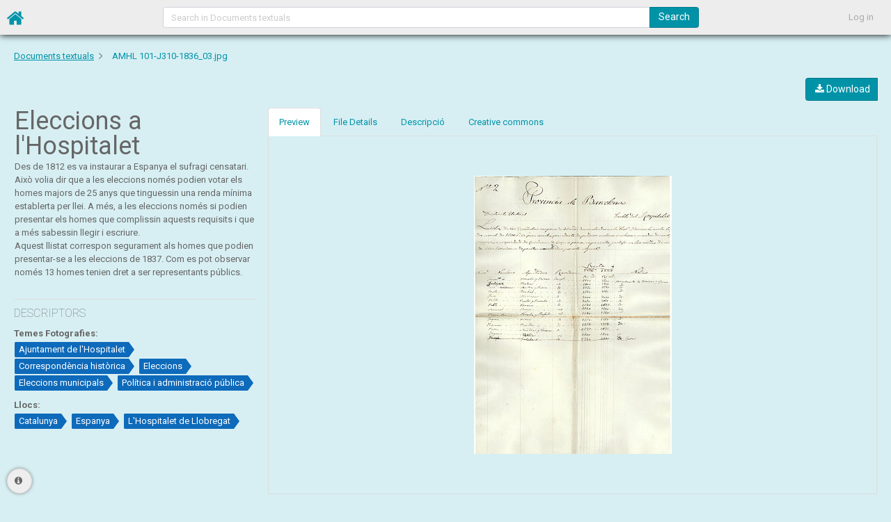

--- FILE ---
content_type: text/html; charset=utf-8
request_url: https://portalimatges.l-h.cat/fotoweb/archives/5005-Documents-textuals/TEXT%20FOTOSTATION/Un%20cop%20d'ull%20al%20passat/Eleccions%20a%20l'Hospitalet%20(1836)/AMHL%20101-J310-1836_03.jpg.info
body_size: 44176
content:
 <!doctype html><html lang="en" xml:lang="en" class="fotoweb-dark">   <head><meta http-equiv="X-UA-Compatible" content="IE=Edge"><meta name="twitter:card" content="summary_large_image"><meta name="twitter:title" content="Eleccions a l&#39;Hospitalet"><meta name="twitter:description" content="Des de 1812 es va instaurar a Espanya el sufragi censatari. Això volia dir que a les eleccions només podien votar els homes majors de 25 anys que tinguessin una renda mínima establerta per llei. A més, a les eleccions només si podien presentar els homes que complissin aquests requisits i que a més sabessin llegir i escriure.<br />Aquest llistat correspon segurament als homes que podien presentar-se a les eleccions de 1837. Com es pot observar només 13 homes tenien dret a ser representants públics.<br /><br />"><meta name="twitter:image" content="https://portalimatges.l-h.cat/fotoweb/cache/v2/e/X/TEXT%20FOTOSTATION/Un%20cop%20d\'ull%20al%20passat/Eleccions%20a%20l\'Hospitalet%20(1836)/AMHL%20101-J310-1836_03.jpg.jSepvJL8MXHttQdjQA0A.4zR9WWwLi-.jpg">  <script>window.allowDarkModeGlobally = true;</script>  <script>window.DARK_MODE_LOCAL_STORAGE_KEY = 'fotoweb.dark.mode';
      window.DARK_MODE_LOCAL_STORAGE_ENABLED = '1';
      window.DARK_MODE_LOCAL_STORAGE_DISABLED = '0';
    
      window.darkModeSiteStatus = function() {
        return window.allowDarkModeGlobally === true;
      }
    
      window.darkModeUserStatus = function() {
        const darkModeWasSet = localStorage.getItem(DARK_MODE_LOCAL_STORAGE_KEY);
        if (darkModeWasSet === DARK_MODE_LOCAL_STORAGE_ENABLED || darkModeWasSet === DARK_MODE_LOCAL_STORAGE_DISABLED) {
          return darkModeWasSet === DARK_MODE_LOCAL_STORAGE_ENABLED;
        } else if (window.matchMedia && window.matchMedia('(prefers-color-scheme: dark)').matches) {
          return true;
        }
        return false;
      }
    
      window.darkModeGlobalSwitch = function(status) {
        const method = status ? 'add' : 'remove';
        document.documentElement.classList[method]('fotoweb-dark');
      }</script><script>// for the first time we have to check not only saved status but if dark mode is enabled globally
      window.darkModeGlobalSwitch(window.darkModeSiteStatus() && window.darkModeUserStatus());</script>                          <script>(function() {
            var htmls = document.getElementsByTagName('html');
            for(var i=0; i < htmls.length; i++) {
                htmls[i].setAttribute('dir','ltr');
                if('he' === 'en-gb') {
                    htmls[i].setAttribute('rtllanguage', true);
                }
            }
        })();</script><link rel="icon" type="image/png" href="/fotoweb/resources/logos/favicon.png" sizes="32x32"><title></title><meta name="viewport" content="width=device-width"><meta charset="UTF-8"/><meta name="ROBOTS" content="INDEX, FOLLOW"><meta property="og:image" content="https://portalimatges.l-h.cat/fotoweb/cache/v2/s/1/TEXT%20FOTOSTATION/Un%20cop%20d&#39;ull%20al%20passat/Eleccions%20a%20l&#39;Hospitalet%20(1836)/AMHL%20101-J310-1836_03.jpg.jSepvJL8MXHttQdjkAMA.BtMCkrijBI.jpg"><meta property="og:title" content="Eleccions a l&#39;Hospitalet"><link href="/fotoweb/_static/css/desktop/main_styles.css" rel="stylesheet" media="not print"/><link href="/fotoweb/_static/css/common/darkMode/styles/main/theme.css" rel="stylesheet" media="not print"/><link href="/fotoweb/resources/css/custom.css" rel="stylesheet" media="not print"/><link href="/fotoweb/_static/css/desktop/less/printReset.css" rel="stylesheet"><link href="/fotoweb/_static/css/desktop/less/printPreview.css" rel="stylesheet"><noscript><style>.tempHidden {
          visibility: visible;
        }</style></noscript>  <script>//      (function() {
    //        var ga = document.createElement('script'); ga.type = 'text/javascript'; ga.async = true;
    //        ga.src = ('https:' == document.location.protocol ? 'https://ssl' : 'http://www') + '.google-analytics.com/ga.js';
    //        var s = document.getElementsByTagName('script')[0]; s.parentNode.insertBefore(ga, s);
    //      })();
        (function(i,s,o,g,r,a,m){i['GoogleAnalyticsObject']=r;i[r]=i[r]||function(){
        (i[r].q=i[r].q||[]).push(arguments)},i[r].l=1*new Date();a=s.createElement(o),
        m=s.getElementsByTagName(o)[0];a.async=1;a.src=g;m.parentNode.insertBefore(a,m)
        })(window,document,'script','//www.google-analytics.com/analytics.js','ga');
    
        ga('create', 'UA-156874-48', 'auto');
    	ga('send', 'pageview');</script>        <script defer="defer" src="/fotoweb/_static/js/vendor.js"></script><script defer="defer" src="/fotoweb/_static/js/preview.js"></script><link href="/fotoweb/_static/css/preview.css" rel="stylesheet"></head><body id="previewPage" tabindex="999999">  <div id="grid-action-panel-wrapper" class="navbar-fixed-bottom grid-action-panel"><div id="js-notification-wrapper" class="notification-wrapper"></div></div><div id="fb-root"></div><div id="header" class="navbar-custom navbar-custom-fixed-top"><div class="navbar-inner"><div id="navbarContainer" class="navbar-container"><button id="navbarMobileMenu" type="button" class="btn navbar-btn visibleOnMobile header-size-element" triggerflyoutmenu="true"><span>Menu</span></button> <a id="navbarLogo" class="navbar-logo header-size-element" href="/fotoweb/" rel="nofollow"><img alt="FotoWare logo" src="/fotoweb/resources/logos/main.png"/></a><nav class="main-menu-wrap"><div id="mainNavMenu" class="nav main-menu" data-visibility="false" data-testid="main-nav-menu"><div class="header-size-element main-menu-item"><a id="archivesLink" class="navigation-page-item main-menu-item-link" href="/fotoweb/archives/" tabindex="0" title="Assets are organized in archives for convenience"><span class="fa main-menu-item-icon fa-folder"></span> <span class="main-menu-item-text">Archives</span></a></div><div id="main-menu-albums" class="header-size-element main-menu-item"><a id="albumsLink" class="navigation-page-item main-menu-item-link" href="/fotoweb/albums/" tabindex="0" title="Albums are groups of files for collaboration and sharing"><span class="fa main-menu-item-icon fa-briefcase"></span> <span class="main-menu-item-text">Albums</span></a></div><div class="header-size-element main-menu-item"><a id="pinsLink" class="js-pins-menu navigation-page-item main-menu-item-link" href="#" tabindex="0" title="Your favorites, saved for easy access"><span class="fa main-menu-item-icon fa-thumb-tack"></span> <span class="main-menu-item-text">Pins</span></a></div></div></nav><div class="header-search"><div id="navbarSearchForm" class="navbar-search hiddenOnMobile tempHidden"><label for="mainSearchField" class="wcag-hidden">Search</label><div id="mainSearchFieldGroup" class="input-group search-query"><input id="mainSearchField" class="form-control main-search-field" role="search" placeholder="Search" name="search" value=""/> <span class="input-group-append navbar-search-append"><a id="clearIcon" class="clear-icon" href="" tabindex="0" title="Clear search" aria-label="Clear search"><span class="fa fa-times-circle"></span> </a><span id="advancedSearchLink" class="advanced-search-link pointer hiddenOnMobile tempHidden" tabindex="0" title="Extended search" aria-label="Extended search"><span class="icons"><em class="fa fa-circle icon-dot"></em><em class="fa fa-circle icon-dot"></em><em class="fa fa-circle icon-dot"></em> </span></span><span id="mainSearchButton" class="btn btn-primary main-search-btn header-size-element" tabindex="0" role="button"><span id="mainSearchButtonSpinner" class="fa fa-spin fa-spinner is-hide"></span> <span id="mainSearchButtonIcon" class="fa fa-search search-btn-icon"></span> <span class="search-btn-text">Search</span></span></span></div><div class="search-message"><span id="searchMessageContent" class="message-content hide"></span></div></div></div><div id="navigation" class="nav extended-nav">  <div id="menuAlerts" class="nav-item intranetextra-item alerts-header-button header-size-element"><a id="alertsLink" class="js-alerts nav-link intranetextra-link tempHidden" href="javascript:void(0);" tabindex="0" title="Alerts"><span class="fa menu-icon fa-bell-o" aria-label="Alerts"></span></a></div><div id="menuShoppingCart" class="nav-item intranetextra-item shopping-cart-header-button header-size-element"><a id="shoppingCartLink" class="js-alerts nav-link intranetextra-link tempHidden" tabindex="0" title="Shopping cart"><span class="fa menu-icon fa-shopping-cart" aria-label="Shopping cart"></span> <span id="shoppingCartCount" class="number-badge is-hide"></span><div class="shoppingCartNotificationOuter"><div class="shoppingCartNotificationInner"></div></div></a></div><div id="menuGoPro" class="nav-item intranetextra-item menu-go-pro header-size-element"><a id="goProLink" class="nav-link intranetextra-link tempHidden" target="_blank" href="/fotoweb/views/pro" tabindex="0" title="Go to Pro"><span class="fa menu-icon fa-graduation-cap" aria-label="Go to Pro"></span> <span class="menu-text">Pro</span></a></div><div class="js-upload-files-menu-item nav-item intranetextra-item header-size-element"></div><div class="js-buy-now-menu-item nav-item intranetextra-item menu-buy-now header-size-element"><a href="#" target="_blank" class="js-byu-now-link nav-link intranetextra-link menu-buy-now-link"><span class="menu-buy-now-link-title">Buy&lt;br/&gt;now</span></a></div><div class="js-tools right-bound settings-item dropdown tools tempOpacity0 header-size-element"></div><div id="userMenuButton" class="nav-item settings-item tempHidden header-size-element"></div><div id="js-embed-login-control" class="nav-item settings-item hiddenOnMobile login header-size-element tempHidden"><span class="cursorPointerIcon nav-link settings-link js-login-link" tabindex="0">Log in</span></div></div></div></div></div><div class="hide"><div id="js-notification-bar" class="alert alert-dismissible fade show in" role="alert"><span class="text-placeholder"></span> <button type="button" class="alert-close close" data-dismiss="alert" aria-label="Close alert" tabindex="0"><span aria-hidden="true">&times;</span></button></div></div><div class="hiddenOnMobile"><div id="archiveTabsWrapper" class="tempHidden"></div></div><div id="wrapper" itemscope itemtype="http://schema.org/ImageObject"><div id="breadcrumbsContent" class="tempHidden breadcrumbs-toolbar"></div><div class="preview-actions-row"><div id="actionDropdown" class="btn-toolbar"><div class="preview-buttons-group btn-group">   <button class="js-download-btn btn btn-primary js-btn" type="button"><span class="fa fa-fw fa-download"></span>Download</button>   <button class="js-preview-print-button preview-print-button btn btn-primary js-btn" type="button"><span class="fa fa-fw fa-print"></span>Print</button><div class="dropdown" id="printDropdown"><a class="btn btn-primary js-btn print-action-toggle zero-radius dropdown-toggle" data-toggle="dropdown" href="#"><span class="fa fa-fw fa-print"></span>Print</a><ul class="dropdown-menu dropdown-menu--nopadding float-right print-action-menu"><li><a href="#" class="normal-print"><span class="fa fa-fw fa-print"></span>Normal print</a></li><li><a href="#" class="print-with-annotations"><span class="fa fa-fw fa-map-marker"></span>Print with annotations</a></li></ul></div>   <div class="btn-group" role="group"><button class="btn js-dropdown-toggle dropdown-toggle btn-primary js-btn preview-action-toggle" data-toggle="dropdown">Action</button><div class="js-dropdown-menu dropdown-menu dropdown-menu-right"><ul class="preview-action-menu-block"><li class="permission-export js-cms"><span class="header">CMS</span></li><li class="divider dropdown-divider permission-export"></li><li class="permission-export js-cms"><a href="#" id="cms-export"><span class="fa fa-fw fa-share-square-o action-dropdown-item-icon"></span>Export</a></li><li class="permission-export js-cms"><a href="#" id="manage-exports"><span class="fa fa-fw fa-list action-dropdown-item-icon"></span>Manage exports</a></li></ul><ul class="preview-action-menu-block"><li class="permission-moveto permission-copyto permission-edittext js-asset"><span class="header">Asset actions</span></li><li class="divider dropdown-divider permission-moveto permission-copyto permission-edittext js-asset"></li><li class="permission-uploadfile js-asset"><a href="#" id="upload-new-version"><span class="fa fa-fw fa-refresh action-dropdown-item-icon"></span>Upload new version</a><div id="asset-upload"></div></li><li class="logged-in js-asset"><a href="#" class="add-to-album-action"><span class="fa fa-fw fa-briefcase action-dropdown-item-icon"></span>Add to album</a></li><li class="permission-rename js-asset"><a href="#" class="rename-action"><span class="fa fa-fw fa-pencil action-dropdown-item-icon"></span>Rename</a></li><li class="permission-delete js-asset"><a href="#" class="delete-action"><span class="fa fa-fw fa-trash-o action-dropdown-item-icon"></span>Delete</a></li><li class="permission-duplicatefile js-asset"><a href="#" class="duplicate-action"><span class="fa fa-fw fa-copy action-dropdown-item-icon"></span>Duplicate</a></li><li class="permission-movefrom js-asset"><a href="#" class="move-action"><span class="fa fa-fw fa-arrow-right action-dropdown-item-icon"></span>Move to ...</a></li><li class="permission-copyfrom js-asset"><a href="#" class="copy-action"><span class="fa fa-fw fa-window-restore action-dropdown-item-icon"></span>Copy to ...</a></li><li class="permission-edittext js-asset"><a href="#" class="js-image-note-action"><span class="fa fa-fw fa-file-text-o action-dropdown-item-icon"></span>Set note</a></li><li class="permission-edittext js-asset"><a href="#" class="set-status-action"><span class="fa fa-fw fa-signal action-dropdown-item-icon"></span>Set status</a></li><li class="permission-edittext js-asset"><a href="#" class="set-rating-action"><span class="fa fa-fw fa-star action-dropdown-item-icon"></span>Set rating</a></li><li class="js-crop-and-download js-asset"><a href="#" class="crop-and-download-action"><span class="fa fa-fw fa-crop action-dropdown-item-icon"></span>Crop &amp; Download</a></li><li class="permission-croprotate js-asset"><a href="#" class="rotate-action"><span class="fa fa-fw fa-rotate-right action-dropdown-item-icon"></span>Rotate</a></li><li class="js-re-transcode js-asset"><a href="#" class="re-transcode"><span class="fa fa-fw fa-cogs action-dropdown-item-icon"></span>Re-Transcode</a></li></ul><ul class="js-menu-workflow preview-action-menu-block preview-action-menu-workflow"></ul><ul class="js-menu-fwdt preview-action-menu-block preview-action-menu-fwdt"></ul></div></div></div></div></div><div class="preview-row"><div class="fullwidthOnTablet" id="metadata"><div class="sidebarBox fullwidthOnTablet" id="headerCaptionWrapper"><div id="preview-title" class="clearfix preview-title preview-title-with-status">   <div class="right-panel nomarging">   <div class="mini-preview"></div>   <div class="js-metadata" data-label="Títol" data-builtin="title" data-href="/fotoweb/archives/5005-Documents-textuals/TEXT%20FOTOSTATION/Un%20cop%20d&#39;ull%20al%20passat/Eleccions%20a%20l&#39;Hospitalet%20(1836)/AMHL%20101-J310-1836_03.jpg.info" data-id="5" data-value=" Eleccions a l&#39;Hospitalet " data-edit="true" data-force-quick-list="false" data-required="false" data-multiline="true" data-max-size="256"  >    <div class="metadataField inputField textArea readOnlyField"><div class="editorContainer"><div class="viewMarkup"><div class="js-meta-field-inner-content typingFieldView textAreaView" title="Eleccions a l&#39;Hospitalet" aria-label="Eleccions a l&#39;Hospitalet">Eleccions a l&#39;Hospitalet</div></div></div></div>    </div>      </div>   <span class="js-image-note image-note fa fa-file-text-o hide" value=""></span>   </div><div class="preview-markers-container is-hide"></div><a tabindex="-1" class="drag-and-drop-container"><span class="metadataRegion__field__label">Drag &amp; Drop to external system</span><span class="fa fa-clipboard"></span></a><div>   <div class="js-metadata" data-label="Descripció" data-builtin="description" data-href="/fotoweb/archives/5005-Documents-textuals/TEXT%20FOTOSTATION/Un%20cop%20d&#39;ull%20al%20passat/Eleccions%20a%20l&#39;Hospitalet%20(1836)/AMHL%20101-J310-1836_03.jpg.info" data-id="120" data-value=" Des de 1812 es va instaurar a Espanya el sufragi censatari. Això volia dir que a les eleccions només podien votar els homes majors de 25 anys que tinguessin una renda mínima establerta per llei. A més, a les eleccions només si podien presentar els homes que complissin aquests requisits i que a més sabessin llegir i escriure.<br />Aquest llistat correspon segurament als homes que podien presentar-se a les eleccions de 1837. Com es pot observar només 13 homes tenien dret a ser representants públics.<br /><br /> " data-edit="true" data-force-quick-list="false" data-required="false" data-multiline="true" data-max-size="2000"   >    <div class="metadataField inputField textArea readOnlyField"><div class="editorContainer"><div class="viewMarkup"><div class="js-meta-field-inner-content typingFieldView textAreaView" title="Des de 1812 es va instaurar a Espanya el sufragi censatari. Això volia dir que a les eleccions només podien votar els homes majors de 25 anys que tinguessin una renda mínima establerta per llei. A més, a les eleccions només si podien presentar els homes que complissin aquests requisits i que a més sabessin llegir i escriure.<br />Aquest llistat correspon segurament als homes que podien presentar-se a les eleccions de 1837. Com es pot observar només 13 homes tenien dret a ser representants públics.<br /><br />" aria-label="Des de 1812 es va instaurar a Espanya el sufragi censatari. Això volia dir que a les eleccions només podien votar els homes majors de 25 anys que tinguessin una renda mínima establerta per llei. A més, a les eleccions només si podien presentar els homes que complissin aquests requisits i que a més sabessin llegir i escriure.<br />Aquest llistat correspon segurament als homes que podien presentar-se a les eleccions de 1837. Com es pot observar només 13 homes tenien dret a ser representants públics.<br /><br />">Des de 1812 es va instaurar a Espanya el sufragi censatari. Això volia dir que a les eleccions només podien votar els homes majors de 25 anys que tinguessin una renda mínima establerta per llei. A més, a les eleccions només si podien presentar els homes que complissin aquests requisits i que a més sabessin llegir i escriure.<br />Aquest llistat correspon segurament als homes que podien presentar-se a les eleccions de 1837. Com es pot observar només 13 homes tenien dret a ser representants públics.<br /><br /></div></div></div></div>    </div>     <div class="metadataRegion__field__label metadataRegion__field__element">Tags</div><div class="js-metadata" data-label="Temes Fotografies" data-builtin="tags" data-href="/fotoweb/archives/5005-Documents-textuals/TEXT%20FOTOSTATION/Un%20cop%20d&#39;ull%20al%20passat/Eleccions%20a%20l&#39;Hospitalet%20(1836)/AMHL%20101-J310-1836_03.jpg.info" data-id="25" data-value=" Ajuntament de l&#39;Hospitalet___Correspondència històrica___Eleccions___Eleccions municipals___Política i administració pública " data-edit="true" data-force-quick-list="false" data-required="false" data-multiline="false" data-max-size="512"  data-type="keywords"   data-is-taxonomy-enabled="true" data-taxonomy-href="/fotoweb/taxonomies/25-Temes/"  >          <div class="metadataField bagField readOnlyField"><div class="editorContainer"><div class="viewMarkup"><div class="bagFieldValuesView">  <div class="bagItemViewMode" title="Ajuntament de l&#39;Hospitalet" aria-label="Ajuntament de l&#39;Hospitalet">  <a href="/fotoweb/archives/5005-Documents-textuals/?25=Ajuntament de l&#39;Hospitalet" title="Ajuntament de l&#39;Hospitalet" class="link"> Ajuntament de l&#39;Hospitalet </a>  </div>  <div class="bagItemViewMode" title="Correspondència històrica" aria-label="Correspondència històrica">  <a href="/fotoweb/archives/5005-Documents-textuals/?25=Correspondència històrica" title="Correspondència històrica" class="link"> Correspondència històrica </a>  </div>  <div class="bagItemViewMode" title="Eleccions" aria-label="Eleccions">  <a href="/fotoweb/archives/5005-Documents-textuals/?25=Eleccions" title="Eleccions" class="link"> Eleccions </a>  </div>  <div class="bagItemViewMode" title="Eleccions municipals" aria-label="Eleccions municipals">  <a href="/fotoweb/archives/5005-Documents-textuals/?25=Eleccions municipals" title="Eleccions municipals" class="link"> Eleccions municipals </a>  </div>  <div class="bagItemViewMode" title="Política i administració pública" aria-label="Política i administració pública">  <a href="/fotoweb/archives/5005-Documents-textuals/?25=Política i administració pública" title="Política i administració pública" class="link"> Política i administració pública </a>  </div>  </div></div></div></div>  </div>   </div></div><div class="sidebarBox preview-sidebar-quick-info" data-testid="quickInfoBox">  <h2>Descriptors</h2><div class="metadataRegion">  <div class="metadata-row js-metadata-row">  <div class="metadata-label"> Temes Fotografies:</div><div class="metadata-field js-metadata" data-label="Temes Fotografies" data-href="/fotoweb/archives/5005-Documents-textuals/TEXT%20FOTOSTATION/Un%20cop%20d&#39;ull%20al%20passat/Eleccions%20a%20l&#39;Hospitalet%20(1836)/AMHL%20101-J310-1836_03.jpg.info" data-id="25" data-value=" Ajuntament de l&#39;Hospitalet___Correspondència històrica___Eleccions___Eleccions municipals___Política i administració pública " data-edit="true" data-force-quick-list="false" data-required="false" data-multiline="false" data-max-size="512"  data-type="keywords"    data-is-taxonomy-enabled="true" data-taxonomy-href="/fotoweb/taxonomies/25-Temes/"  ><div class="metadata-content">         <div class="metadataField bagField readOnlyField"><div class="editorContainer"><div class="viewMarkup"><div class="bagFieldValuesView">  <div class="bagItemViewMode" title="Ajuntament de l&#39;Hospitalet" aria-label="Ajuntament de l&#39;Hospitalet">  <a href="/fotoweb/archives/5005-Documents-textuals/?25=Ajuntament de l&#39;Hospitalet" title="Ajuntament de l&#39;Hospitalet" class="link"> Ajuntament de l&#39;Hospitalet </a>  </div>  <div class="bagItemViewMode" title="Correspondència històrica" aria-label="Correspondència històrica">  <a href="/fotoweb/archives/5005-Documents-textuals/?25=Correspondència històrica" title="Correspondència històrica" class="link"> Correspondència històrica </a>  </div>  <div class="bagItemViewMode" title="Eleccions" aria-label="Eleccions">  <a href="/fotoweb/archives/5005-Documents-textuals/?25=Eleccions" title="Eleccions" class="link"> Eleccions </a>  </div>  <div class="bagItemViewMode" title="Eleccions municipals" aria-label="Eleccions municipals">  <a href="/fotoweb/archives/5005-Documents-textuals/?25=Eleccions municipals" title="Eleccions municipals" class="link"> Eleccions municipals </a>  </div>  <div class="bagItemViewMode" title="Política i administració pública" aria-label="Política i administració pública">  <a href="/fotoweb/archives/5005-Documents-textuals/?25=Política i administració pública" title="Política i administració pública" class="link"> Política i administració pública </a>  </div>  </div></div></div></div> </div></div>  </div>  <div class="metadata-row js-metadata-row">  <div class="metadata-label"> Persones:</div><div class="metadata-field js-metadata" data-label="Persones" data-href="/fotoweb/archives/5005-Documents-textuals/TEXT%20FOTOSTATION/Un%20cop%20d&#39;ull%20al%20passat/Eleccions%20a%20l&#39;Hospitalet%20(1836)/AMHL%20101-J310-1836_03.jpg.info" data-id="656" data-value="  " data-edit="true" data-force-quick-list="false" data-required="false" data-multiline="false" data-max-size="512"  data-type="keywords"    data-is-taxonomy-enabled="true" data-taxonomy-href="/fotoweb/taxonomies/656-Persones/"  ><div class="metadata-content">         <div class="metadataField bagField readOnlyField"><div class="editorContainer"><div class="viewMarkup"><div class="bagFieldValuesView">  </div></div></div></div> </div></div>  </div>  <div class="metadata-row js-metadata-row">  <div class="metadata-label"> Barris:</div><div class="metadata-field js-metadata" data-label="Barris" data-href="/fotoweb/archives/5005-Documents-textuals/TEXT%20FOTOSTATION/Un%20cop%20d&#39;ull%20al%20passat/Eleccions%20a%20l&#39;Hospitalet%20(1836)/AMHL%20101-J310-1836_03.jpg.info" data-id="681" data-value="  " data-edit="true" data-force-quick-list="false" data-required="false" data-multiline="false" data-max-size="256"  data-type="keywords"    data-is-taxonomy-enabled="true" data-taxonomy-href="/fotoweb/taxonomies/681-Barris/"  ><div class="metadata-content">         <div class="metadataField bagField readOnlyField"><div class="editorContainer"><div class="viewMarkup"><div class="bagFieldValuesView">  </div></div></div></div> </div></div>  </div>  <div class="metadata-row js-metadata-row">  <div class="metadata-label"> Llocs:</div><div class="metadata-field js-metadata" data-label="Llocs" data-href="/fotoweb/archives/5005-Documents-textuals/TEXT%20FOTOSTATION/Un%20cop%20d&#39;ull%20al%20passat/Eleccions%20a%20l&#39;Hospitalet%20(1836)/AMHL%20101-J310-1836_03.jpg.info" data-id="652" data-value=" Catalunya___Espanya___L&#39;Hospitalet de Llobregat " data-edit="true" data-force-quick-list="false" data-required="false" data-multiline="false" data-max-size="512"  data-type="keywords"    data-is-taxonomy-enabled="true" data-taxonomy-href="/fotoweb/taxonomies/652-Llocs/"  ><div class="metadata-content">         <div class="metadataField bagField readOnlyField"><div class="editorContainer"><div class="viewMarkup"><div class="bagFieldValuesView">  <div class="bagItemViewMode" title="Catalunya" aria-label="Catalunya">  <a href="/fotoweb/archives/5005-Documents-textuals/?652=Catalunya" title="Catalunya" class="link"> Catalunya </a>  </div>  <div class="bagItemViewMode" title="Espanya" aria-label="Espanya">  <a href="/fotoweb/archives/5005-Documents-textuals/?652=Espanya" title="Espanya" class="link"> Espanya </a>  </div>  <div class="bagItemViewMode" title="L&#39;Hospitalet de Llobregat" aria-label="L&#39;Hospitalet de Llobregat">  <a href="/fotoweb/archives/5005-Documents-textuals/?652=L&#39;Hospitalet de Llobregat" title="L&#39;Hospitalet de Llobregat" class="link"> L&#39;Hospitalet de Llobregat </a>  </div>  </div></div></div></div> </div></div>  </div>  <div class="metadata-row js-metadata-row">  <div class="metadata-label"> Esdeveniments:</div><div class="metadata-field js-metadata" data-label="Esdeveniments" data-href="/fotoweb/archives/5005-Documents-textuals/TEXT%20FOTOSTATION/Un%20cop%20d&#39;ull%20al%20passat/Eleccions%20a%20l&#39;Hospitalet%20(1836)/AMHL%20101-J310-1836_03.jpg.info" data-id="655" data-value="  " data-edit="true" data-force-quick-list="false" data-required="false" data-multiline="false" data-max-size="512"  data-type="keywords"    data-is-taxonomy-enabled="true" data-taxonomy-href="/fotoweb/taxonomies/655-Destacats/"  ><div class="metadata-content">         <div class="metadataField bagField readOnlyField"><div class="editorContainer"><div class="viewMarkup"><div class="bagFieldValuesView">  </div></div></div></div> </div></div>  </div>  </div>  </div><div class="sidebarBox js-quick-renditions is-hide notOnTablet"><h2>quick renditions</h2><div class="js-quick-renditions-list"></div></div><div class="sidebarBox tableview notOnTablet" id="infoWrapper"><h2>Info</h2><div class="metadatarow metadata-row"><div class="metalabel metadata-label"><span class="title">Filename:</span></div><div class="metacontent metadata-field preview-filename"><span class="prevfilename">AMHL 101-J310-1836_03.jpg</span></div></div><div class="metadatarow metadata-row"><div class="metalabel metadata-label"><span class="title">File Size:</span></div><div class="metacontent metadata-field"><span class="prevfilesize">1349 Kb</span></div></div>   <div class="metadatarow metadata-row"><div class="metalabel metadata-label"><span class="title">Dimensions:</span></div><div class="metacontent metadata-field">2352 x 3312 px</div></div><div class="metadatarow metadata-row"><div class="metalabel metadata-label"><span class="title">Resolution:</span></div><div class="metacontent metadata-field resolutioncontent">Calculating...</div></div><div class="metadatarow metadata-row"><div class="metalabel metadata-label"><span class="title">Size:</span></div><div class="metacontent metadata-field sizecontent">Calculating...</div></div>   <div class="metadatarow metadata-row video-info hide"><div class="metalabel metadata-label"><span class="title">Dimensions:</span></div><div class="metacontent metadata-field"><span class="video-info-dimensions"></span></div></div><div class="metadatarow metadata-row video-info hide"><div class="metalabel metadata-label"><span class="title">Duration:</span></div><div class="metacontent metadata-field"><span class="video-info-duration"></span></div></div><div class="metadatarow metadata-row video-info hide"><div class="metalabel metadata-label"><span class="title">Bitrate:</span></div><div class="metacontent metadata-field"><span class="video-info-bitrate"></span></div></div><div class="metadatarow metadata-row video-info hide"><div class="metalabel metadata-label"><span class="title">Framerate:</span></div><div class="metacontent metadata-field"><span class="video-info-framerate"></span></div></div></div><div class="sidebarBox hide notOnTablet" id="js-preview-comments"><h2>Comments</h2><div class="preview-comments-wrapper"><div id="previewCommentsPlaceholder" class="js-comments-placeholder"></div></div></div><div class="consent-form-main sidebarBox" id="previewConsentWrapper"></div></div><div class="preview-content-wrapper"><div class="fullwidthOnTablet" id="contentWrapper"> <div id="informationTabsWrapper" class="informationTabs-wrap"><div class="informationTabs-in"><ul class="js-tabs-navigation nav nav-tabs informationTabs" id="previewInformationTabs" role="menu"><li class="nav-item"><a class="js-tab js-preview-main-tab nav-link active" triggerimagereload="true" showpreview="false" showzoom="true" href="#preview-media" data-toggle="tab" title="Preview" tabid="Preview"><nobr>Preview</nobr></a></li>  <li class="nav-item tempHidden previewDesc"><a class="js-tab js-preview-description-tab nav-link" href="#previewDesc" hidezoom="true" showpreview="true" data-toggle="tab" title="Description" tabid="Description"><nobr>Description</nobr></a></li><li class="nav-item tempHidden previewFile"><a class="js-tab nav-link" href="#previewFile" hidezoom="true" showpreview="true" data-toggle="tab" title="File Details" tabid="FileDetails"><nobr>File Details</nobr></a></li>  <li class="nav-item tempHidden"><a class="js-tab nav-link" href="#tab-metadata-region-0" hidezoom="true" showpreview="true" data-toggle="tab" title="Descripció" tabid="Descripció"> Descripció </a></li>  <li class="nav-item tempHidden"><a class="js-tab nav-link" href="#tab-metadata-region-1" hidezoom="true" showpreview="true" data-toggle="tab" title="Creative commons" tabid="Creative commons"> Creative commons </a></li>      <li id="versioningTab" class="nav-item versioning tempHidden"><a class="js-tab nav-link" href="#versioning" hidezoom="true" showpreview="true" data-toggle="tab" title="Revisions" tabid="versions"><nobr>Revisions</nobr></a></li><li id="informationTabsDropdown" class="nav-item dropdown tempHidden"><a class="nav-link dropdown-toggle" href="javascript:void(0);" data-toggle="dropdown" tabid="MoreDetails">More...</a><ul id="informationTabsDropdownList" class="dropdown-menu"></ul></li></ul></div></div><div class="tab-content previewTab js-preview-tabs-panes" id="previewInformationTabContent">  <div id="preview-media" class="js-preview-media preview-media-content tab-pane active"><div class="js-preview-loader preview-temp-loader"></div>    <div id="previewImg" class="js-preview-media-content preview-media-content-in imageContainer"><div><div id="fotoviewer" class="js-fotoviewer preview-fotoviewer min-height"><div id="crossMarker"></div><div id="maskMarker" class="preview-mask-marker"><div class="fa fa-eye-slash"></div></div><img id="previewInitImage" class="js-img preview-init-image" data-src="/fotoweb/cache/v2/e/X/TEXT%20FOTOSTATION/Un%20cop%20d&#39;ull%20al%20passat/Eleccions%20a%20l&#39;Hospitalet%20(1836)/AMHL%20101-J310-1836_03.jpg.jSepvJL8MXHttQdjQA0A.4zR9WWwLi-.jpg" itemprop="contentURL"/><div id="zoomContainer" class="hide"></div></div></div>  </div>    </div><div id="previewDocPages" class="js-pages tab-pane"><div class="loader"></div></div>  <div id="tab-metadata-region-0" class="tab-pane"><div class="metadataRegion">  <div class="metadata-row js-metadata-row">  <div class="metadata-label"> Codi de referència:</div><div class="metadata-field js-metadata" data-label="Codi de referència" data-href="/fotoweb/archives/5005-Documents-textuals/TEXT%20FOTOSTATION/Un%20cop%20d&#39;ull%20al%20passat/Eleccions%20a%20l&#39;Hospitalet%20(1836)/AMHL%20101-J310-1836_03.jpg.info" data-id="503" data-value=" AMHL 101-J310-1836_03 " data-edit="true" data-force-quick-list="false" data-required="false" data-multiline="false" data-max-size="512"    ><div class="metadata-content">   <div class="metadataField inputField readOnlyField"><div class="editorContainer"><div class="viewMarkup"><div class="js-meta-field-inner-content typingFieldView inputFieldView" title="AMHL 101-J310-1836_03" aria-label="AMHL 101-J310-1836_03">AMHL 101-J310-1836_03</div></div></div></div>   </div></div>  </div>  <div class="metadata-row js-metadata-row">  <div class="metadata-label"> Núm. d&#39;expedient:</div><div class="metadata-field js-metadata" data-label="Núm. d&#39;expedient" data-href="/fotoweb/archives/5005-Documents-textuals/TEXT%20FOTOSTATION/Un%20cop%20d&#39;ull%20al%20passat/Eleccions%20a%20l&#39;Hospitalet%20(1836)/AMHL%20101-J310-1836_03.jpg.info" data-id="603" data-value="  " data-edit="true" data-force-quick-list="false" data-required="false" data-multiline="false" data-max-size="32"    ><div class="metadata-content">   <div class="metadataField inputField readOnlyField"><div class="editorContainer"><div class="viewMarkup"><div class="js-meta-field-inner-content typingFieldView inputFieldView" title="" aria-label=""></div></div></div></div>   </div></div>  </div>  <div class="metadata-row js-metadata-row">  <div class="metadata-label"> Autor/a:</div><div class="metadata-field js-metadata" data-label="Autor/a" data-href="/fotoweb/archives/5005-Documents-textuals/TEXT%20FOTOSTATION/Un%20cop%20d&#39;ull%20al%20passat/Eleccions%20a%20l&#39;Hospitalet%20(1836)/AMHL%20101-J310-1836_03.jpg.info" data-id="80" data-value="  " data-edit="true" data-force-quick-list="false" data-required="false" data-multiline="false" data-max-size="512"  data-type="keywords"    data-is-taxonomy-enabled="true" data-taxonomy-href="/fotoweb/taxonomies/80-Autores/"  ><div class="metadata-content">         <div class="metadataField bagField readOnlyField"><div class="editorContainer"><div class="viewMarkup"><div class="bagFieldValuesView">  </div></div></div></div> </div></div>  </div>  <div class="metadata-row js-metadata-row">  <div class="metadata-label"> Títol:</div><div class="metadata-field js-metadata" data-label="Títol" data-href="/fotoweb/archives/5005-Documents-textuals/TEXT%20FOTOSTATION/Un%20cop%20d&#39;ull%20al%20passat/Eleccions%20a%20l&#39;Hospitalet%20(1836)/AMHL%20101-J310-1836_03.jpg.info" data-id="5" data-value=" Eleccions a l&#39;Hospitalet " data-edit="true" data-force-quick-list="false" data-required="false" data-multiline="true" data-max-size="256"    ><div class="metadata-content">   <div class="metadataField inputField textArea readOnlyField"><div class="editorContainer"><div class="viewMarkup"><div class="js-meta-field-inner-content typingFieldView textAreaView" title="Eleccions a l&#39;Hospitalet" aria-label="Eleccions a l&#39;Hospitalet">Eleccions a l&#39;Hospitalet</div></div></div></div>   </div></div>  </div>  <div class="metadata-row js-metadata-row">  <div class="metadata-label"> Descripció:</div><div class="metadata-field js-metadata" data-label="Descripció" data-href="/fotoweb/archives/5005-Documents-textuals/TEXT%20FOTOSTATION/Un%20cop%20d&#39;ull%20al%20passat/Eleccions%20a%20l&#39;Hospitalet%20(1836)/AMHL%20101-J310-1836_03.jpg.info" data-id="120" data-value=" Des de 1812 es va instaurar a Espanya el sufragi censatari. Això volia dir que a les eleccions només podien votar els homes majors de 25 anys que tinguessin una renda mínima establerta per llei. A més, a les eleccions només si podien presentar els homes que complissin aquests requisits i que a més sabessin llegir i escriure.<br />Aquest llistat correspon segurament als homes que podien presentar-se a les eleccions de 1837. Com es pot observar només 13 homes tenien dret a ser representants públics.<br /><br /> " data-edit="true" data-force-quick-list="false" data-required="false" data-multiline="true" data-max-size="2000"    ><div class="metadata-content">   <div class="metadataField inputField textArea readOnlyField"><div class="editorContainer"><div class="viewMarkup"><div class="js-meta-field-inner-content typingFieldView textAreaView" title="Des de 1812 es va instaurar a Espanya el sufragi censatari. Això volia dir que a les eleccions només podien votar els homes majors de 25 anys que tinguessin una renda mínima establerta per llei. A més, a les eleccions només si podien presentar els homes que complissin aquests requisits i que a més sabessin llegir i escriure.<br />Aquest llistat correspon segurament als homes que podien presentar-se a les eleccions de 1837. Com es pot observar només 13 homes tenien dret a ser representants públics.<br /><br />" aria-label="Des de 1812 es va instaurar a Espanya el sufragi censatari. Això volia dir que a les eleccions només podien votar els homes majors de 25 anys que tinguessin una renda mínima establerta per llei. A més, a les eleccions només si podien presentar els homes que complissin aquests requisits i que a més sabessin llegir i escriure.<br />Aquest llistat correspon segurament als homes que podien presentar-se a les eleccions de 1837. Com es pot observar només 13 homes tenien dret a ser representants públics.<br /><br />">Des de 1812 es va instaurar a Espanya el sufragi censatari. Això volia dir que a les eleccions només podien votar els homes majors de 25 anys que tinguessin una renda mínima establerta per llei. A més, a les eleccions només si podien presentar els homes que complissin aquests requisits i que a més sabessin llegir i escriure.<br />Aquest llistat correspon segurament als homes que podien presentar-se a les eleccions de 1837. Com es pot observar només 13 homes tenien dret a ser representants públics.<br /><br /></div></div></div></div>   </div></div>  </div>  <div class="metadata-row js-metadata-row">  <div class="metadata-label"> Descripció detallada:</div><div class="metadata-field js-metadata" data-label="Descripció detallada" data-href="/fotoweb/archives/5005-Documents-textuals/TEXT%20FOTOSTATION/Un%20cop%20d&#39;ull%20al%20passat/Eleccions%20a%20l&#39;Hospitalet%20(1836)/AMHL%20101-J310-1836_03.jpg.info" data-id="616" data-value="  " data-edit="true" data-force-quick-list="false" data-required="false" data-multiline="true" data-max-size="30000"    ><div class="metadata-content">   <div class="metadataField inputField textArea readOnlyField"><div class="editorContainer"><div class="viewMarkup"><div class="js-meta-field-inner-content typingFieldView textAreaView" title="" aria-label=""></div></div></div></div>   </div></div>  </div>  <div class="metadata-row js-metadata-row">  <div class="metadata-label"> Dia inici:</div><div class="metadata-field js-metadata" data-label="Dia inici" data-href="/fotoweb/archives/5005-Documents-textuals/TEXT%20FOTOSTATION/Un%20cop%20d&#39;ull%20al%20passat/Eleccions%20a%20l&#39;Hospitalet%20(1836)/AMHL%20101-J310-1836_03.jpg.info" data-id="614" data-value="  " data-edit="true" data-force-quick-list="false" data-required="false" data-multiline="false" data-max-size="22"    ><div class="metadata-content">   <div class="metadataField inputField readOnlyField"><div class="editorContainer"><div class="viewMarkup"><div class="js-meta-field-inner-content typingFieldView inputFieldView" title="" aria-label=""></div></div></div></div>   </div></div>  </div>  <div class="metadata-row js-metadata-row">  <div class="metadata-label"> Mes inici:</div><div class="metadata-field js-metadata" data-label="Mes inici" data-href="/fotoweb/archives/5005-Documents-textuals/TEXT%20FOTOSTATION/Un%20cop%20d&#39;ull%20al%20passat/Eleccions%20a%20l&#39;Hospitalet%20(1836)/AMHL%20101-J310-1836_03.jpg.info" data-id="613" data-value="  " data-edit="true" data-force-quick-list="false" data-required="false" data-multiline="false" data-max-size="22"    ><div class="metadata-content">   <div class="metadataField inputField readOnlyField"><div class="editorContainer"><div class="viewMarkup"><div class="js-meta-field-inner-content typingFieldView inputFieldView" title="" aria-label=""></div></div></div></div>   </div></div>  </div>  <div class="metadata-row js-metadata-row">  <div class="metadata-label"> Any inici:</div><div class="metadata-field js-metadata" data-label="Any inici" data-href="/fotoweb/archives/5005-Documents-textuals/TEXT%20FOTOSTATION/Un%20cop%20d&#39;ull%20al%20passat/Eleccions%20a%20l&#39;Hospitalet%20(1836)/AMHL%20101-J310-1836_03.jpg.info" data-id="501" data-value=" 1837 " data-edit="true" data-force-quick-list="false" data-required="false" data-multiline="false" data-max-size="32"  data-type="keywords"    ><div class="metadata-content">         <div class="metadataField bagField readOnlyField"><div class="editorContainer"><div class="viewMarkup"><div class="bagFieldValuesView">  <div class="bagItemViewMode" title="1837" aria-label="1837">  <a href="/fotoweb/archives/5005-Documents-textuals/?501=1837" title="1837" class="link"> 1837 </a>  </div>  </div></div></div></div> </div></div>  </div>  <div class="metadata-row js-metadata-row">  <div class="metadata-label"> Dia final:</div><div class="metadata-field js-metadata" data-label="Dia final" data-href="/fotoweb/archives/5005-Documents-textuals/TEXT%20FOTOSTATION/Un%20cop%20d&#39;ull%20al%20passat/Eleccions%20a%20l&#39;Hospitalet%20(1836)/AMHL%20101-J310-1836_03.jpg.info" data-id="683" data-value="  " data-edit="true" data-force-quick-list="false" data-required="false" data-multiline="false" data-max-size="256"    ><div class="metadata-content">   <div class="metadataField inputField readOnlyField"><div class="editorContainer"><div class="viewMarkup"><div class="js-meta-field-inner-content typingFieldView inputFieldView" title="" aria-label=""></div></div></div></div>   </div></div>  </div>  <div class="metadata-row js-metadata-row">  <div class="metadata-label"> Mes final:</div><div class="metadata-field js-metadata" data-label="Mes final" data-href="/fotoweb/archives/5005-Documents-textuals/TEXT%20FOTOSTATION/Un%20cop%20d&#39;ull%20al%20passat/Eleccions%20a%20l&#39;Hospitalet%20(1836)/AMHL%20101-J310-1836_03.jpg.info" data-id="682" data-value="  " data-edit="true" data-force-quick-list="false" data-required="false" data-multiline="false" data-max-size="2"    ><div class="metadata-content">   <div class="metadataField inputField readOnlyField"><div class="editorContainer"><div class="viewMarkup"><div class="js-meta-field-inner-content typingFieldView inputFieldView" title="" aria-label=""></div></div></div></div>   </div></div>  </div>  <div class="metadata-row js-metadata-row">  <div class="metadata-label"> Any final:</div><div class="metadata-field js-metadata" data-label="Any final" data-href="/fotoweb/archives/5005-Documents-textuals/TEXT%20FOTOSTATION/Un%20cop%20d&#39;ull%20al%20passat/Eleccions%20a%20l&#39;Hospitalet%20(1836)/AMHL%20101-J310-1836_03.jpg.info" data-id="611" data-value=" 1837 " data-edit="true" data-force-quick-list="false" data-required="false" data-multiline="false" data-max-size="32"    ><div class="metadata-content">   <div class="metadataField inputField readOnlyField"><div class="editorContainer"><div class="viewMarkup"><div class="js-meta-field-inner-content typingFieldView inputFieldView" title="1837" aria-label="1837">1837</div></div></div></div>   </div></div>  </div>  <div class="metadata-row js-metadata-row">  <div class="metadata-label"> Data / Període:</div><div class="metadata-field js-metadata" data-label="Data / Període" data-href="/fotoweb/archives/5005-Documents-textuals/TEXT%20FOTOSTATION/Un%20cop%20d&#39;ull%20al%20passat/Eleccions%20a%20l&#39;Hospitalet%20(1836)/AMHL%20101-J310-1836_03.jpg.info" data-id="612" data-value=" 1837 " data-edit="true" data-force-quick-list="false" data-required="false" data-multiline="false" data-max-size="85"    ><div class="metadata-content">   <div class="metadataField inputField readOnlyField"><div class="editorContainer"><div class="viewMarkup"><div class="js-meta-field-inner-content typingFieldView inputFieldView" title="1837" aria-label="1837">1837</div></div></div></div>   </div></div>  </div>  <div class="metadata-row js-metadata-row">  <div class="metadata-label"> Carrer actual:</div><div class="metadata-field js-metadata" data-label="Carrer actual" data-href="/fotoweb/archives/5005-Documents-textuals/TEXT%20FOTOSTATION/Un%20cop%20d&#39;ull%20al%20passat/Eleccions%20a%20l&#39;Hospitalet%20(1836)/AMHL%20101-J310-1836_03.jpg.info" data-id="516" data-value="  " data-edit="true" data-force-quick-list="false" data-required="false" data-multiline="false" data-max-size="256"  data-type="keywords"    data-is-taxonomy-enabled="true" data-taxonomy-href="/fotoweb/taxonomies/516-Carrer-actual/"  ><div class="metadata-content">         <div class="metadataField bagField readOnlyField"><div class="editorContainer"><div class="viewMarkup"><div class="bagFieldValuesView">  </div></div></div></div> </div></div>  </div>  <div class="metadata-row js-metadata-row">  <div class="metadata-label"> Núm. carrer actual:</div><div class="metadata-field js-metadata" data-label="Núm. carrer actual" data-href="/fotoweb/archives/5005-Documents-textuals/TEXT%20FOTOSTATION/Un%20cop%20d&#39;ull%20al%20passat/Eleccions%20a%20l&#39;Hospitalet%20(1836)/AMHL%20101-J310-1836_03.jpg.info" data-id="518" data-value="  " data-edit="true" data-force-quick-list="false" data-required="false" data-multiline="false" data-max-size="256"    ><div class="metadata-content">   <div class="metadataField inputField readOnlyField"><div class="editorContainer"><div class="viewMarkup"><div class="js-meta-field-inner-content typingFieldView inputFieldView" title="" aria-label=""></div></div></div></div>   </div></div>  </div>  <div class="metadata-row js-metadata-row">  <div class="metadata-label"> Núm. registre reportatge:</div><div class="metadata-field js-metadata" data-label="Núm. registre reportatge" data-href="/fotoweb/archives/5005-Documents-textuals/TEXT%20FOTOSTATION/Un%20cop%20d&#39;ull%20al%20passat/Eleccions%20a%20l&#39;Hospitalet%20(1836)/AMHL%20101-J310-1836_03.jpg.info" data-id="677" data-value="  " data-edit="true" data-force-quick-list="false" data-required="false" data-multiline="false" data-max-size="256"    ><div class="metadata-content">   <div class="metadataField inputField readOnlyField"><div class="editorContainer"><div class="viewMarkup"><div class="js-meta-field-inner-content typingFieldView inputFieldView" title="" aria-label=""></div></div></div></div>   </div></div>  </div>  <div class="metadata-row js-metadata-row">  <div class="metadata-label"> Tipus Fons:</div><div class="metadata-field js-metadata" data-label="Tipus Fons" data-href="/fotoweb/archives/5005-Documents-textuals/TEXT%20FOTOSTATION/Un%20cop%20d&#39;ull%20al%20passat/Eleccions%20a%20l&#39;Hospitalet%20(1836)/AMHL%20101-J310-1836_03.jpg.info" data-id="606" data-value=" Fons de l&#39;Administració local " data-edit="true" data-force-quick-list="false" data-required="false" data-multiline="false" data-max-size="80"    ><div class="metadata-content">   <div class="metadataField inputField readOnlyField"><div class="editorContainer"><div class="viewMarkup"><div class="js-meta-field-inner-content typingFieldView inputFieldView" title="Fons de l&#39;Administració local" aria-label="Fons de l&#39;Administració local">Fons de l&#39;Administració local</div></div></div></div>   </div></div>  </div>  <div class="metadata-row js-metadata-row">  <div class="metadata-label"> Fons/Col·leccions:</div><div class="metadata-field js-metadata" data-label="Fons/Col·leccions" data-href="/fotoweb/archives/5005-Documents-textuals/TEXT%20FOTOSTATION/Un%20cop%20d&#39;ull%20al%20passat/Eleccions%20a%20l&#39;Hospitalet%20(1836)/AMHL%20101-J310-1836_03.jpg.info" data-id="608" data-value=" Fons Ajuntament de l&#39;Hospitalet " data-edit="true" data-force-quick-list="false" data-required="false" data-multiline="false" data-max-size="100"    ><div class="metadata-content">   <div class="metadataField inputField readOnlyField"><div class="editorContainer"><div class="viewMarkup"><div class="js-meta-field-inner-content typingFieldView inputFieldView" title="Fons Ajuntament de l&#39;Hospitalet" aria-label="Fons Ajuntament de l&#39;Hospitalet">Fons Ajuntament de l&#39;Hospitalet</div></div></div></div>   </div></div>  </div>  <div class="metadata-row js-metadata-row">  <div class="metadata-label"> Tipus d’ingrés:</div><div class="metadata-field js-metadata" data-label="Tipus d’ingrés" data-href="/fotoweb/archives/5005-Documents-textuals/TEXT%20FOTOSTATION/Un%20cop%20d&#39;ull%20al%20passat/Eleccions%20a%20l&#39;Hospitalet%20(1836)/AMHL%20101-J310-1836_03.jpg.info" data-id="648" data-value=" Transferència " data-edit="true" data-force-quick-list="false" data-required="false" data-multiline="false" data-max-size="32"    ><div class="metadata-content">   <div class="metadataField inputField readOnlyField"><div class="editorContainer"><div class="viewMarkup"><div class="js-meta-field-inner-content typingFieldView inputFieldView" title="Transferència" aria-label="Transferència">Transferència</div></div></div></div>   </div></div>  </div>  <div class="metadata-row js-metadata-row">  <div class="metadata-label"> Donant:</div><div class="metadata-field js-metadata" data-label="Donant" data-href="/fotoweb/archives/5005-Documents-textuals/TEXT%20FOTOSTATION/Un%20cop%20d&#39;ull%20al%20passat/Eleccions%20a%20l&#39;Hospitalet%20(1836)/AMHL%20101-J310-1836_03.jpg.info" data-id="522" data-value="  " data-edit="true" data-force-quick-list="false" data-required="false" data-multiline="false" data-max-size="256"  data-type="keywords"    data-is-taxonomy-enabled="true" data-taxonomy-href="/fotoweb/taxonomies/522-Donants/"  ><div class="metadata-content">         <div class="metadataField bagField readOnlyField"><div class="editorContainer"><div class="viewMarkup"><div class="bagFieldValuesView">  </div></div></div></div> </div></div>  </div>  <div class="metadata-row js-metadata-row">  <div class="metadata-label"> Oficina productora:</div><div class="metadata-field js-metadata" data-label="Oficina productora" data-href="/fotoweb/archives/5005-Documents-textuals/TEXT%20FOTOSTATION/Un%20cop%20d&#39;ull%20al%20passat/Eleccions%20a%20l&#39;Hospitalet%20(1836)/AMHL%20101-J310-1836_03.jpg.info" data-id="712" data-value="  " data-edit="true" data-force-quick-list="false" data-required="false" data-multiline="false" data-max-size="256"    ><div class="metadata-content">   <div class="metadataField inputField readOnlyField"><div class="editorContainer"><div class="viewMarkup"><div class="js-meta-field-inner-content typingFieldView inputFieldView" title="" aria-label=""></div></div></div></div>   </div></div>  </div>  <div class="metadata-row js-metadata-row">  <div class="metadata-label"> Idioma:</div><div class="metadata-field js-metadata" data-label="Idioma" data-href="/fotoweb/archives/5005-Documents-textuals/TEXT%20FOTOSTATION/Un%20cop%20d&#39;ull%20al%20passat/Eleccions%20a%20l&#39;Hospitalet%20(1836)/AMHL%20101-J310-1836_03.jpg.info" data-id="680" data-value=" Castellà " data-edit="true" data-force-quick-list="false" data-required="false" data-multiline="false" data-max-size="256"    ><div class="metadata-content">   <div class="metadataField inputField readOnlyField"><div class="editorContainer"><div class="viewMarkup"><div class="js-meta-field-inner-content typingFieldView inputFieldView" title="Castellà" aria-label="Castellà">Castellà</div></div></div></div>   </div></div>  </div>  <div class="metadata-row js-metadata-row">  <div class="metadata-label"> Impressió:</div><div class="metadata-field js-metadata" data-label="Impressió" data-href="/fotoweb/archives/5005-Documents-textuals/TEXT%20FOTOSTATION/Un%20cop%20d&#39;ull%20al%20passat/Eleccions%20a%20l&#39;Hospitalet%20(1836)/AMHL%20101-J310-1836_03.jpg.info" data-id="665" data-value="  " data-edit="true" data-force-quick-list="false" data-required="false" data-multiline="false" data-max-size="256"    ><div class="metadata-content">   <div class="metadataField inputField readOnlyField"><div class="editorContainer"><div class="viewMarkup"><div class="js-meta-field-inner-content typingFieldView inputFieldView" title="" aria-label=""></div></div></div></div>   </div></div>  </div>  <div class="metadata-row js-metadata-row">  <div class="metadata-label"> Dipòsit legal:</div><div class="metadata-field js-metadata" data-label="Dipòsit legal" data-href="/fotoweb/archives/5005-Documents-textuals/TEXT%20FOTOSTATION/Un%20cop%20d&#39;ull%20al%20passat/Eleccions%20a%20l&#39;Hospitalet%20(1836)/AMHL%20101-J310-1836_03.jpg.info" data-id="684" data-value="  " data-edit="true" data-force-quick-list="false" data-required="false" data-multiline="false" data-max-size="256"    ><div class="metadata-content">   <div class="metadataField inputField readOnlyField"><div class="editorContainer"><div class="viewMarkup"><div class="js-meta-field-inner-content typingFieldView inputFieldView" title="" aria-label=""></div></div></div></div>   </div></div>  </div>  <div class="metadata-row js-metadata-row">  <div class="metadata-label"> Entrevistador/a:</div><div class="metadata-field js-metadata" data-label="Entrevistador/a" data-href="/fotoweb/archives/5005-Documents-textuals/TEXT%20FOTOSTATION/Un%20cop%20d&#39;ull%20al%20passat/Eleccions%20a%20l&#39;Hospitalet%20(1836)/AMHL%20101-J310-1836_03.jpg.info" data-id="664" data-value="  " data-edit="true" data-force-quick-list="false" data-required="false" data-multiline="false" data-max-size="512"  data-type="keywords"    ><div class="metadata-content">         <div class="metadataField bagField readOnlyField"><div class="editorContainer"><div class="viewMarkup"><div class="bagFieldValuesView">  </div></div></div></div> </div></div>  </div>  <div class="metadata-row js-metadata-row">  <div class="metadata-label"> Tipus document:</div><div class="metadata-field js-metadata" data-label="Tipus document" data-href="/fotoweb/archives/5005-Documents-textuals/TEXT%20FOTOSTATION/Un%20cop%20d&#39;ull%20al%20passat/Eleccions%20a%20l&#39;Hospitalet%20(1836)/AMHL%20101-J310-1836_03.jpg.info" data-id="500" data-value=" Textual " data-edit="true" data-force-quick-list="false" data-required="false" data-multiline="false" data-max-size="64"  data-type="keywords"    ><div class="metadata-content">         <div class="metadataField bagField readOnlyField"><div class="editorContainer"><div class="viewMarkup"><div class="bagFieldValuesView">  <div class="bagItemViewMode" title="Textual" aria-label="Textual">  <a href="/fotoweb/archives/5005-Documents-textuals/?500=Textual" title="Textual" class="link"> Textual </a>  </div>  </div></div></div></div> </div></div>  </div>  <div class="metadata-row js-metadata-row">  <div class="metadata-label"> Tipus suport:</div><div class="metadata-field js-metadata" data-label="Tipus suport" data-href="/fotoweb/archives/5005-Documents-textuals/TEXT%20FOTOSTATION/Un%20cop%20d&#39;ull%20al%20passat/Eleccions%20a%20l&#39;Hospitalet%20(1836)/AMHL%20101-J310-1836_03.jpg.info" data-id="630" data-value=" Paper " data-edit="true" data-force-quick-list="false" data-required="false" data-multiline="false" data-max-size="22"    ><div class="metadata-content">   <div class="metadataField inputField readOnlyField"><div class="editorContainer"><div class="viewMarkup"><div class="js-meta-field-inner-content typingFieldView inputFieldView" title="Paper" aria-label="Paper">Paper</div></div></div></div>   </div></div>  </div>  <div class="metadata-row js-metadata-row">  <div class="metadata-label"> Llicències CC:</div><div class="metadata-field js-metadata" data-label="Llicències CC" data-href="/fotoweb/archives/5005-Documents-textuals/TEXT%20FOTOSTATION/Un%20cop%20d&#39;ull%20al%20passat/Eleccions%20a%20l&#39;Hospitalet%20(1836)/AMHL%20101-J310-1836_03.jpg.info" data-id="340" data-value=" BY-SA " data-edit="true" data-force-quick-list="false" data-required="false" data-multiline="false" data-max-size="1024"    ><div class="metadata-content">   <div class="metadataField inputField readOnlyField"><div class="editorContainer"><div class="viewMarkup"><div class="js-meta-field-inner-content typingFieldView inputFieldView" title="BY-SA" aria-label="BY-SA">BY-SA</div></div></div></div>   </div></div>  </div>  <div class="metadata-row js-metadata-row">  <div class="metadata-label"> Procediment:</div><div class="metadata-field js-metadata" data-label="Procediment" data-href="/fotoweb/archives/5005-Documents-textuals/TEXT%20FOTOSTATION/Un%20cop%20d&#39;ull%20al%20passat/Eleccions%20a%20l&#39;Hospitalet%20(1836)/AMHL%20101-J310-1836_03.jpg.info" data-id="633" data-value="  " data-edit="true" data-force-quick-list="false" data-required="false" data-multiline="false" data-max-size="256"    ><div class="metadata-content">   <div class="metadataField inputField readOnlyField"><div class="editorContainer"><div class="viewMarkup"><div class="js-meta-field-inner-content typingFieldView inputFieldView" title="" aria-label=""></div></div></div></div>   </div></div>  </div>  <div class="metadata-row js-metadata-row">  <div class="metadata-label"> Format:</div><div class="metadata-field js-metadata" data-label="Format" data-href="/fotoweb/archives/5005-Documents-textuals/TEXT%20FOTOSTATION/Un%20cop%20d&#39;ull%20al%20passat/Eleccions%20a%20l&#39;Hospitalet%20(1836)/AMHL%20101-J310-1836_03.jpg.info" data-id="632" data-value="  " data-edit="true" data-force-quick-list="false" data-required="false" data-multiline="false" data-max-size="48"    ><div class="metadata-content">   <div class="metadataField inputField readOnlyField"><div class="editorContainer"><div class="viewMarkup"><div class="js-meta-field-inner-content typingFieldView inputFieldView" title="" aria-label=""></div></div></div></div>   </div></div>  </div>  <div class="metadata-row js-metadata-row">  <div class="metadata-label"> Data suport:</div><div class="metadata-field js-metadata" data-label="Data suport" data-href="/fotoweb/archives/5005-Documents-textuals/TEXT%20FOTOSTATION/Un%20cop%20d&#39;ull%20al%20passat/Eleccions%20a%20l&#39;Hospitalet%20(1836)/AMHL%20101-J310-1836_03.jpg.info" data-id="628" data-value="  " data-edit="true" data-force-quick-list="false" data-required="false" data-multiline="false" data-max-size="24"    ><div class="metadata-content">   <div class="metadataField inputField readOnlyField"><div class="editorContainer"><div class="viewMarkup"><div class="js-meta-field-inner-content typingFieldView inputFieldView" title="" aria-label=""></div></div></div></div>   </div></div>  </div>  <div class="metadata-row js-metadata-row">  <div class="metadata-label"> Temps:</div><div class="metadata-field js-metadata" data-label="Temps" data-href="/fotoweb/archives/5005-Documents-textuals/TEXT%20FOTOSTATION/Un%20cop%20d&#39;ull%20al%20passat/Eleccions%20a%20l&#39;Hospitalet%20(1836)/AMHL%20101-J310-1836_03.jpg.info" data-id="638" data-value="  " data-edit="true" data-force-quick-list="false" data-required="false" data-multiline="false" data-max-size="32"    ><div class="metadata-content">   <div class="metadataField inputField readOnlyField"><div class="editorContainer"><div class="viewMarkup"><div class="js-meta-field-inner-content typingFieldView inputFieldView" title="" aria-label=""></div></div></div></div>   </div></div>  </div>  <div class="metadata-row js-metadata-row">  <div class="metadata-label"> Citació:</div><div class="metadata-field js-metadata" data-label="Citació" data-href="/fotoweb/archives/5005-Documents-textuals/TEXT%20FOTOSTATION/Un%20cop%20d&#39;ull%20al%20passat/Eleccions%20a%20l&#39;Hospitalet%20(1836)/AMHL%20101-J310-1836_03.jpg.info" data-id="110" data-value=" AMHL 101-J310-1836_03 " data-edit="true" data-force-quick-list="false" data-required="false" data-multiline="true" data-max-size="512"    ><div class="metadata-content">   <div class="metadataField inputField textArea readOnlyField"><div class="editorContainer"><div class="viewMarkup"><div class="js-meta-field-inner-content typingFieldView textAreaView" title="AMHL 101-J310-1836_03" aria-label="AMHL 101-J310-1836_03">AMHL 101-J310-1836_03</div></div></div></div>   </div></div>  </div>  <div class="metadata-row js-metadata-row">  <div class="metadata-label"> Validació:</div><div class="metadata-field js-metadata" data-label="Validació" data-href="/fotoweb/archives/5005-Documents-textuals/TEXT%20FOTOSTATION/Un%20cop%20d&#39;ull%20al%20passat/Eleccions%20a%20l&#39;Hospitalet%20(1836)/AMHL%20101-J310-1836_03.jpg.info" data-id="602" data-value=" 5 Validar per web " data-edit="true" data-force-quick-list="false" data-required="false" data-multiline="false" data-max-size="256"    ><div class="metadata-content">   <div class="metadataField inputField readOnlyField"><div class="editorContainer"><div class="viewMarkup"><div class="js-meta-field-inner-content typingFieldView inputFieldView" title="5 Validar per web" aria-label="5 Validar per web">5 Validar per web</div></div></div></div>   </div></div>  </div>  </div></div>  <div id="tab-metadata-region-1" class="tab-pane"><div class="metadataRegion">  <div class="metadata-row js-metadata-row">  <div class="metadata-label"> Llicències CC:</div><div class="metadata-field js-metadata" data-label="Llicències CC" data-href="/fotoweb/archives/5005-Documents-textuals/TEXT%20FOTOSTATION/Un%20cop%20d&#39;ull%20al%20passat/Eleccions%20a%20l&#39;Hospitalet%20(1836)/AMHL%20101-J310-1836_03.jpg.info" data-id="340" data-value=" BY-SA " data-edit="true" data-force-quick-list="false" data-required="false" data-multiline="false" data-max-size="1024"    ><div class="metadata-content">   <div class="metadataField inputField readOnlyField"><div class="editorContainer"><div class="viewMarkup"><div class="js-meta-field-inner-content typingFieldView inputFieldView" title="BY-SA" aria-label="BY-SA">BY-SA</div></div></div></div>   </div></div>  </div>  <div class="metadata-row js-metadata-row">  <div class="metadata-label"> Attribution Name:</div><div class="metadata-field js-metadata" data-label="Attribution Name" data-href="/fotoweb/archives/5005-Documents-textuals/TEXT%20FOTOSTATION/Un%20cop%20d&#39;ull%20al%20passat/Eleccions%20a%20l&#39;Hospitalet%20(1836)/AMHL%20101-J310-1836_03.jpg.info" data-id="343" data-value=" Reconeixement-CompartirIgual " data-edit="true" data-force-quick-list="false" data-required="false" data-multiline="false" data-max-size="256"    ><div class="metadata-content">   <div class="metadataField inputField readOnlyField"><div class="editorContainer"><div class="viewMarkup"><div class="js-meta-field-inner-content typingFieldView inputFieldView" title="Reconeixement-CompartirIgual" aria-label="Reconeixement-CompartirIgual">Reconeixement-CompartirIgual</div></div></div></div>   </div></div>  </div>  <div class="metadata-row js-metadata-row">  <div class="metadata-label"> Attribution URL:</div><div class="metadata-field js-metadata" data-label="Attribution URL" data-href="/fotoweb/archives/5005-Documents-textuals/TEXT%20FOTOSTATION/Un%20cop%20d&#39;ull%20al%20passat/Eleccions%20a%20l&#39;Hospitalet%20(1836)/AMHL%20101-J310-1836_03.jpg.info" data-id="342" data-value=" http://creativecommons.org/licenses/by-sa/4.0/deed.ca " data-edit="true" data-force-quick-list="false" data-required="false" data-multiline="false" data-max-size="1024"    ><div class="metadata-content">   <div class="metadataField inputField readOnlyField"><div class="editorContainer"><div class="viewMarkup"><div class="js-meta-field-inner-content typingFieldView inputFieldView" title="http://creativecommons.org/licenses/by-sa/4.0/deed.ca" aria-label="http://creativecommons.org/licenses/by-sa/4.0/deed.ca">http://creativecommons.org/licenses/by-sa/4.0/deed.ca</div></div></div></div>   </div></div>  </div>  </div></div>  <div id="previewFile" class="tab-pane"><p class="metadatarow"><span class="metalabel">Permalink:</span> <span class="metacontent clearfix"><a target="_blank" class="asset-permalink" href="/fotoweb/archives/5005-Documents-textuals/TEXT%20FOTOSTATION/Un%20cop%20d&#39;ull%20al%20passat/Eleccions%20a%20l&#39;Hospitalet%20(1836)/AMHL%20101-J310-1836_03.jpg.info">/fotoweb/archives/5005-Documents-textuals/TEXT%20FOTOSTATION/Un%20cop%20d&#39;ull%20al%20passat/Eleccions%20a%20l&#39;Hospitalet%20(1836)/AMHL%20101-J310-1836_03.jpg.info</a><span class="fa fa-clipboard copy-permalink" title="Copy link" aria-label="Copy link" tabindex="0"></span></span></p><p class="metadatarow"><span class="metalabel">Filename:</span> <span class="metacontent clearfix">AMHL 101-J310-1836_03.jpg</span></p><p class="metadatarow"><span class="metalabel">File Size:</span> <span class="metacontent clearfix">1349 Kb</span></p><p class="metadatarow"><span class="metalabel">Document Type:</span> <span class="metacontent clearfix">Image</span></p><p class="metadatarow"><span class="metalabel">Last modified:</span> <span class="metacontent clearfix">22/01/2018</span></p>   <p class="metadatarow"><span class="metalabel">Dimensions:</span> <span class="metacontent clearfix"><span>2352</span>&nbsp;x&nbsp;<span>3312</span>&nbsp;px</span></p><p class="metadatarow js-resolution-information"><span class="metalabel">Resolution:</span> <span class="metacontent clearfix"><span class="calculated-value calculated-resolution">t</span><span class="preview-resolution-toggle-text"><a href="#"><span class="fa fa-arrows-h file-detail-unit js-resolution-unit"></span></a></span></span></p><p class="metadatarow js-size-information"><span class="metalabel">Size:</span> <span class="metacontent clearfix"><span class="calculated-value calculated-size">t</span><span class="preview-size-toggle-text"><a href="#"><span class="fa fa-arrows-h file-detail-unit js-size-unit"></span></a></span></span></p><p class="metadatarow"><span class="metalabel">Color space:</span> <span class="metacontent clearfix">RGB</span></p>   </div>  <div id="previewIntegrationTab" class="tab-pane js-integration-pane"><div>Tab is not empty)</div></div><div id="versioning" class="tab-pane"><div id="versioningList" class="versioning-list"></div></div></div></div></div></div></div><div id="footer"><div class="row"><div class="col-lg-3 col-md-3 col-sm-3 col-3 footer-coloumn"><ul class="nav nav-stacked">  <li><a href="/fotoweb/views/contact-information" title="Contact us" rel="nofollow" class="js-static-page">Contact us</a></li>   <li><a href="/fotoweb/views/terms-and-conditions" title="Terms and conditions" rel="nofollow" class="js-static-page">Terms and conditions</a></li>   <li><a href="/fotoweb/views/privacy-policy" title="Privacy policy" rel="nofollow" class="js-static-page">Privacy policy</a></li>  </ul></div><div class="col-lg-3 col-md-3 col-sm-3 col-3 footer-coloumn">   <div class="js-custom-footer" data-markdown="**Arxiu Municipal de l&#39;Hospitalet**
Carrer Cobalt, 57 - 08907 L&#39;Hospitalet - Tlf: 934032910 
[Arxiu municipal](https://www.l-h.cat/arxiu-municipal)   |   [arxiu@l-h.cat](mailto:arxiu@l-h.cat)"></div>  </div><div class="col-lg-3 col-md-3 col-sm-3 col-3 footer-coloumn">  <div class="js-custom-footer" data-markdown="[LA CIUTAT](https://www.l-h.cat/laciutat/265283_1.aspx?id=1)&amp;ensp;&amp;ensp;[L&#39;AJUNTAMENT](https://www.l-h.cat/ajuntament/249727_1.aspx?id=1)

&lt;ul&gt;&lt;li&gt;[![Anar a Directori](/fotoweb/ico_directori_p.png &quot;Anar a Directori&quot;)](https://www.l-h.cat/directori/directori.aspx?id=1)&lt;/li&gt;&amp;ensp;&lt;li&gt;[![Anar a Tr&amp;agrave;mits](/fotoweb/ico_tramitsp.png &quot;Anar a Tr&amp;agrave;mits&quot;)](https://seuelectronica.l-h.cat/171065_1.aspx)&lt;/li&gt;&amp;ensp;&lt;li&gt;[![Anar a Pl&amp;agrave;nol](/fotoweb/ico_planolp.png &quot;Anar a Pl&amp;agrave;nol&quot;)](https://www.l-h.cat/utils/guiaUrbana/planol.aspx)&lt;/li&gt;&amp;ensp;&lt;li&gt;[![Facebook](/fotoweb/ico_facebook_blau.png &quot;Facebook&quot;)](https://www.facebook.com/AjuntamentLH/)&lt;/li&gt;&amp;ensp;&lt;li&gt;[![Twitter](/fotoweb/ico_twitter_blau.png &quot;Twitter&quot;)](https://twitter.com/LHAjuntament)&lt;/li&gt;
&lt;/ul&gt;
&lt;ul&gt;
&lt;li&gt;[![Anar a Ajuntament de L&#39;Hospitalet](/fotoweb/logo_ajuntament_negre_dreta_p.png &quot;Anar a Ajuntament de L&#39;Hospitalet&quot;)](https://www.l-h.cat)&lt;/li&gt;
&lt;/ul&gt;
"></div>  </div>  </div></div><script>window.defaultVars = {
        downloadTermsAndConditionsRevision: '0',
        downloadTermsAndConditionsInterval: 'Never',
        downloadTermsAndConditionsHref: '/fotoweb/views/download-terms-and-conditions',
        productName: "Portal d’imatges de l’Arxiu Municipal",
        collectionJson: {"name":"Documents textuals","description":"","href":"/fotoweb/archives/5005-Documents-textuals/","id":"5005","data":"/fotoweb/archives/5005-Documents-textuals/","dataTemplate":"/fotoweb/archives/5005-Documents-textuals{/path*}/{;o}","orderRootHref":"/fotoweb/archives/5005-Documents-textuals/","matchingHref":"/fotoweb/archives/5005-Documents-textuals/","uploadHref":null,"propertyValidations":[{"name":"childUrlFragment","min":1,"max":507,"regex":"^[a-z0-9\\-]+$"}],"urlComponents":[],"type":"archive","created":"","modified":"2024-07-22T11:02:12.556334Z","deleted":null,"archived":null,"metadataEditor":{"name":"Doc. Textuals","href":"/fotoweb/editors/a51f1c63-11f5-48b4-98a9-340b490fa546"},"searchURL":"/fotoweb/archives/5005-Documents-textuals/{?q}","originalURL":"/fotoweb/archives/5005-Documents-textuals/","clearSearch":{"href":"/fotoweb/archives/5005-Documents-textuals/","data":"/fotoweb/archives/5005-Documents-textuals/"},"searchString":"","searchQuery":"","alertHref":null,"alt_orders":[{"name":"Last Modified","key":"mt","asc":{"href":"/fotoweb/archives/5005-Documents-textuals/;o=+","data":"/fotoweb/archives/5005-Documents-textuals/;o=+","urlComponents":[{"key":"o","value":"+"}]},"desc":{"href":"/fotoweb/archives/5005-Documents-textuals/","data":"/fotoweb/archives/5005-Documents-textuals/","default":true,"urlComponents":[{"key":"o","value":""}]}},{"name":"Filename","key":"fn","asc":{"href":"/fotoweb/archives/5005-Documents-textuals/;o=fn","data":"/fotoweb/archives/5005-Documents-textuals/;o=fn","urlComponents":[{"key":"o","value":"fn"}]},"desc":{"href":"/fotoweb/archives/5005-Documents-textuals/;o=-fn","data":"/fotoweb/archives/5005-Documents-textuals/;o=-fn","urlComponents":[{"key":"o","value":"-fn"}]}},{"name":"T\u00edtol","key":"5","asc":{"href":"/fotoweb/archives/5005-Documents-textuals/;o=5","data":"/fotoweb/archives/5005-Documents-textuals/;o=5","urlComponents":[{"key":"o","value":"5"}]},"desc":{"href":"/fotoweb/archives/5005-Documents-textuals/;o=-5","data":"/fotoweb/archives/5005-Documents-textuals/;o=-5","urlComponents":[{"key":"o","value":"-5"}]}},{"name":"Autor/a","key":"80","asc":{"href":"/fotoweb/archives/5005-Documents-textuals/;o=80","data":"/fotoweb/archives/5005-Documents-textuals/;o=80","urlComponents":[{"key":"o","value":"80"}]},"desc":{"href":"/fotoweb/archives/5005-Documents-textuals/;o=-80","data":"/fotoweb/archives/5005-Documents-textuals/;o=-80","urlComponents":[{"key":"o","value":"-80"}]}},{"name":"Titular drets","key":"116","asc":{"href":"/fotoweb/archives/5005-Documents-textuals/;o=116","data":"/fotoweb/archives/5005-Documents-textuals/;o=116","urlComponents":[{"key":"o","value":"116"}]},"desc":{"href":"/fotoweb/archives/5005-Documents-textuals/;o=-116","data":"/fotoweb/archives/5005-Documents-textuals/;o=-116","urlComponents":[{"key":"o","value":"-116"}]}},{"name":"Any inici","key":"501","asc":{"href":"/fotoweb/archives/5005-Documents-textuals/;o=501","data":"/fotoweb/archives/5005-Documents-textuals/;o=501","urlComponents":[{"key":"o","value":"501"}]},"desc":{"href":"/fotoweb/archives/5005-Documents-textuals/;o=-501","data":"/fotoweb/archives/5005-Documents-textuals/;o=-501","urlComponents":[{"key":"o","value":"-501"}]}},{"name":"Codi de refer\u00e8ncia","key":"503","asc":{"href":"/fotoweb/archives/5005-Documents-textuals/;o=503","data":"/fotoweb/archives/5005-Documents-textuals/;o=503","urlComponents":[{"key":"o","value":"503"}]},"desc":{"href":"/fotoweb/archives/5005-Documents-textuals/;o=-503","data":"/fotoweb/archives/5005-Documents-textuals/;o=-503","urlComponents":[{"key":"o","value":"-503"}]}},{"name":"Productor","key":"508","asc":{"href":"/fotoweb/archives/5005-Documents-textuals/;o=508","data":"/fotoweb/archives/5005-Documents-textuals/;o=508","urlComponents":[{"key":"o","value":"508"}]},"desc":{"href":"/fotoweb/archives/5005-Documents-textuals/;o=-508","data":"/fotoweb/archives/5005-Documents-textuals/;o=-508","urlComponents":[{"key":"o","value":"-508"}]}},{"name":"Carrer actual","key":"516","asc":{"href":"/fotoweb/archives/5005-Documents-textuals/;o=516","data":"/fotoweb/archives/5005-Documents-textuals/;o=516","urlComponents":[{"key":"o","value":"516"}]},"desc":{"href":"/fotoweb/archives/5005-Documents-textuals/;o=-516","data":"/fotoweb/archives/5005-Documents-textuals/;o=-516","urlComponents":[{"key":"o","value":"-516"}]}},{"name":"Donant","key":"522","asc":{"href":"/fotoweb/archives/5005-Documents-textuals/;o=522","data":"/fotoweb/archives/5005-Documents-textuals/;o=522","urlComponents":[{"key":"o","value":"522"}]},"desc":{"href":"/fotoweb/archives/5005-Documents-textuals/;o=-522","data":"/fotoweb/archives/5005-Documents-textuals/;o=-522","urlComponents":[{"key":"o","value":"-522"}]}},{"name":"Secci\u00f3","key":"599","asc":{"href":"/fotoweb/archives/5005-Documents-textuals/;o=599","data":"/fotoweb/archives/5005-Documents-textuals/;o=599","urlComponents":[{"key":"o","value":"599"}]},"desc":{"href":"/fotoweb/archives/5005-Documents-textuals/;o=-599","data":"/fotoweb/archives/5005-Documents-textuals/;o=-599","urlComponents":[{"key":"o","value":"-599"}]}},{"name":"N\u00fam. d\'expedient","key":"603","asc":{"href":"/fotoweb/archives/5005-Documents-textuals/;o=603","data":"/fotoweb/archives/5005-Documents-textuals/;o=603","urlComponents":[{"key":"o","value":"603"}]},"desc":{"href":"/fotoweb/archives/5005-Documents-textuals/;o=-603","data":"/fotoweb/archives/5005-Documents-textuals/;o=-603","urlComponents":[{"key":"o","value":"-603"}]}},{"name":"Tipus Fons","key":"606","asc":{"href":"/fotoweb/archives/5005-Documents-textuals/;o=606","data":"/fotoweb/archives/5005-Documents-textuals/;o=606","urlComponents":[{"key":"o","value":"606"}]},"desc":{"href":"/fotoweb/archives/5005-Documents-textuals/;o=-606","data":"/fotoweb/archives/5005-Documents-textuals/;o=-606","urlComponents":[{"key":"o","value":"-606"}]}},{"name":"Fons/Col\u00b7leccions","key":"608","asc":{"href":"/fotoweb/archives/5005-Documents-textuals/;o=608","data":"/fotoweb/archives/5005-Documents-textuals/;o=608","urlComponents":[{"key":"o","value":"608"}]},"desc":{"href":"/fotoweb/archives/5005-Documents-textuals/;o=-608","data":"/fotoweb/archives/5005-Documents-textuals/;o=-608","urlComponents":[{"key":"o","value":"-608"}]}},{"name":"Any final","key":"611","asc":{"href":"/fotoweb/archives/5005-Documents-textuals/;o=611","data":"/fotoweb/archives/5005-Documents-textuals/;o=611","urlComponents":[{"key":"o","value":"611"}]},"desc":{"href":"/fotoweb/archives/5005-Documents-textuals/;o=-611","data":"/fotoweb/archives/5005-Documents-textuals/;o=-611","urlComponents":[{"key":"o","value":"-611"}]}},{"name":"Data ingr\u00e9s/transfer\u00e8ncia","key":"618","asc":{"href":"/fotoweb/archives/5005-Documents-textuals/;o=618","data":"/fotoweb/archives/5005-Documents-textuals/;o=618","urlComponents":[{"key":"o","value":"618"}]},"desc":{"href":"/fotoweb/archives/5005-Documents-textuals/;o=-618","data":"/fotoweb/archives/5005-Documents-textuals/;o=-618","urlComponents":[{"key":"o","value":"-618"}]}},{"name":"Estat fitxa","key":"623","asc":{"href":"/fotoweb/archives/5005-Documents-textuals/;o=623","data":"/fotoweb/archives/5005-Documents-textuals/;o=623","urlComponents":[{"key":"o","value":"623"}]},"desc":{"href":"/fotoweb/archives/5005-Documents-textuals/;o=-623","data":"/fotoweb/archives/5005-Documents-textuals/;o=-623","urlComponents":[{"key":"o","value":"-623"}]}},{"name":"Subclasse doc","key":"626","asc":{"href":"/fotoweb/archives/5005-Documents-textuals/;o=626","data":"/fotoweb/archives/5005-Documents-textuals/;o=626","urlComponents":[{"key":"o","value":"626"}]},"desc":{"href":"/fotoweb/archives/5005-Documents-textuals/;o=-626","data":"/fotoweb/archives/5005-Documents-textuals/;o=-626","urlComponents":[{"key":"o","value":"-626"}]}},{"name":"UI original","key":"641","asc":{"href":"/fotoweb/archives/5005-Documents-textuals/;o=641","data":"/fotoweb/archives/5005-Documents-textuals/;o=641","urlComponents":[{"key":"o","value":"641"}]},"desc":{"href":"/fotoweb/archives/5005-Documents-textuals/;o=-641","data":"/fotoweb/archives/5005-Documents-textuals/;o=-641","urlComponents":[{"key":"o","value":"-641"}]}},{"name":"Topogr\u00e0fic","key":"643","asc":{"href":"/fotoweb/archives/5005-Documents-textuals/;o=643","data":"/fotoweb/archives/5005-Documents-textuals/;o=643","urlComponents":[{"key":"o","value":"643"}]},"desc":{"href":"/fotoweb/archives/5005-Documents-textuals/;o=-643","data":"/fotoweb/archives/5005-Documents-textuals/;o=-643","urlComponents":[{"key":"o","value":"-643"}]}},{"name":"Tipus d\u2019ingr\u00e9s","key":"648","asc":{"href":"/fotoweb/archives/5005-Documents-textuals/;o=648","data":"/fotoweb/archives/5005-Documents-textuals/;o=648","urlComponents":[{"key":"o","value":"648"}]},"desc":{"href":"/fotoweb/archives/5005-Documents-textuals/;o=-648","data":"/fotoweb/archives/5005-Documents-textuals/;o=-648","urlComponents":[{"key":"o","value":"-648"}]}},{"name":"Carta de donaci\u00f3","key":"666","asc":{"href":"/fotoweb/archives/5005-Documents-textuals/;o=666","data":"/fotoweb/archives/5005-Documents-textuals/;o=666","urlComponents":[{"key":"o","value":"666"}]},"desc":{"href":"/fotoweb/archives/5005-Documents-textuals/;o=-666","data":"/fotoweb/archives/5005-Documents-textuals/;o=-666","urlComponents":[{"key":"o","value":"-666"}]}},{"name":"N\u00fam. registre reportatge","key":"677","asc":{"href":"/fotoweb/archives/5005-Documents-textuals/;o=677","data":"/fotoweb/archives/5005-Documents-textuals/;o=677","urlComponents":[{"key":"o","value":"677"}]},"desc":{"href":"/fotoweb/archives/5005-Documents-textuals/;o=-677","data":"/fotoweb/archives/5005-Documents-textuals/;o=-677","urlComponents":[{"key":"o","value":"-677"}]}},{"name":"Codi reportatge autor","key":"679","asc":{"href":"/fotoweb/archives/5005-Documents-textuals/;o=679","data":"/fotoweb/archives/5005-Documents-textuals/;o=679","urlComponents":[{"key":"o","value":"679"}]},"desc":{"href":"/fotoweb/archives/5005-Documents-textuals/;o=-679","data":"/fotoweb/archives/5005-Documents-textuals/;o=-679","urlComponents":[{"key":"o","value":"-679"}]}},{"name":"Digitalitzaci\u00f3","key":"689","asc":{"href":"/fotoweb/archives/5005-Documents-textuals/;o=689","data":"/fotoweb/archives/5005-Documents-textuals/;o=689","urlComponents":[{"key":"o","value":"689"}]},"desc":{"href":"/fotoweb/archives/5005-Documents-textuals/;o=-689","data":"/fotoweb/archives/5005-Documents-textuals/;o=-689","urlComponents":[{"key":"o","value":"-689"}]}},{"name":"S\u00e8rie","key":"698","asc":{"href":"/fotoweb/archives/5005-Documents-textuals/;o=698","data":"/fotoweb/archives/5005-Documents-textuals/;o=698","urlComponents":[{"key":"o","value":"698"}]},"desc":{"href":"/fotoweb/archives/5005-Documents-textuals/;o=-698","data":"/fotoweb/archives/5005-Documents-textuals/;o=-698","urlComponents":[{"key":"o","value":"-698"}]}},{"name":"Subs\u00e8rie","key":"709","asc":{"href":"/fotoweb/archives/5005-Documents-textuals/;o=709","data":"/fotoweb/archives/5005-Documents-textuals/;o=709","urlComponents":[{"key":"o","value":"709"}]},"desc":{"href":"/fotoweb/archives/5005-Documents-textuals/;o=-709","data":"/fotoweb/archives/5005-Documents-textuals/;o=-709","urlComponents":[{"key":"o","value":"-709"}]}},{"name":"Tipus d\'objecte","key":"711","asc":{"href":"/fotoweb/archives/5005-Documents-textuals/;o=711","data":"/fotoweb/archives/5005-Documents-textuals/;o=711","urlComponents":[{"key":"o","value":"711"}]},"desc":{"href":"/fotoweb/archives/5005-Documents-textuals/;o=-711","data":"/fotoweb/archives/5005-Documents-textuals/;o=-711","urlComponents":[{"key":"o","value":"-711"}]}},{"name":"Oficina productora","key":"712","asc":{"href":"/fotoweb/archives/5005-Documents-textuals/;o=712","data":"/fotoweb/archives/5005-Documents-textuals/;o=712","urlComponents":[{"key":"o","value":"712"}]},"desc":{"href":"/fotoweb/archives/5005-Documents-textuals/;o=-712","data":"/fotoweb/archives/5005-Documents-textuals/;o=-712","urlComponents":[{"key":"o","value":"-712"}]}}],"taxonomies":[{"field":2,"value":"Temes","label":"Temes","description":"","href":"/fotoweb/taxonomies/2-Temes/","langAlts":[],"hasChildren":true,"acl":null,"detailsHref":"/fotoweb/taxonomies/2-Temes.item","taxonomyHref":"/fotoweb/taxonomies/2-Temes/","taxonomyTitle":"Temes","synonyms":[],"sameAs":[],"linkedFields":[],"items":[{"field":2,"value":"Actes de la Comissi\u00f3 Municipal Permanent","label":"Actes de la Comissi\u00f3 Municipal Permanent","description":"","href":"/fotoweb/taxonomies/2-Temes/5cc6abe446bdf5861553ea01-Actes-de-la-Comissi%C3%B3-Municipal-Permanent/","langAlts":[],"hasChildren":false,"acl":{"navigate":true,"query":true,"set":true,"hint":true}},{"field":2,"value":"Actes del ple","label":"Actes del ple","description":"","href":"/fotoweb/taxonomies/2-Temes/5a0ea6d700becff4a4d4c734-Actes-del-ple/","langAlts":[],"hasChildren":false,"acl":{"navigate":true,"query":true,"set":true,"hint":true}},{"field":2,"value":"Bans i edictes","label":"Bans i edictes","description":"","href":"/fotoweb/taxonomies/2-Temes/5a53ba272b4fa27d376e1fd9-Bans-i-edictes/","langAlts":[],"hasChildren":false,"acl":{"navigate":true,"query":true,"set":true,"hint":true}},{"field":2,"value":"Cens electoral de 1904: l\'Hospitalet i Baix Llobregat","label":"Cens electoral de 1904: l\'Hospitalet i Baix Llobregat","description":"","href":"/fotoweb/taxonomies/2-Temes/6888c32b5843635d2453cd92-Cens-electoral-de-1904-l\'Hospitalet-i-Baix-Llobregat/","langAlts":[],"hasChildren":false,"acl":{"navigate":true,"query":true,"set":true,"hint":false}},{"field":2,"value":"Cens electoral de 1935","label":"Cens electoral de 1935","description":"","href":"/fotoweb/taxonomies/2-Temes/663b66d39d4d992b53aac6d8-Cens-electoral-de-1935/","langAlts":[],"hasChildren":false,"acl":{"navigate":true,"query":true,"set":true,"hint":false}},{"field":2,"value":"Finances municipals","label":"Finances municipals","description":"","href":"/fotoweb/taxonomies/2-Temes/5a0ea6dd00becff4a4d4c735-Finances-municipals/","langAlts":[],"hasChildren":false,"acl":{"navigate":true,"query":true,"set":true,"hint":true}},{"field":2,"value":"Matr\u00edcules industrials","label":"Matr\u00edcules industrials","description":"","href":"/fotoweb/taxonomies/2-Temes/6459f63f72cb31d3858310b9-Matr%C3%ADcules-industrials/","langAlts":[],"hasChildren":false,"acl":{"navigate":true,"query":true,"set":true,"hint":true}},{"field":2,"value":"Padrons d\'habitants","label":"Padrons d\'habitants","description":"","href":"/fotoweb/taxonomies/2-Temes/6051ee545835a8f470f0130e-Padrons-d\'habitants/","langAlts":[],"hasChildren":false,"acl":{"navigate":true,"query":true,"set":true,"hint":true}},{"field":2,"value":"Refugis antiaeris","label":"Refugis antiaeris","description":"","href":"/fotoweb/taxonomies/2-Temes/5a5dba16ad2f7d0351727a6d-Refugis-antiaeris/","langAlts":[],"hasChildren":false,"acl":{"navigate":true,"query":true,"set":true,"hint":true}}],"broaderTerms":[]},{"field":202,"value":"Cronologia","label":"Cronologia","description":"","href":"/fotoweb/taxonomies/202-Cronologia/","langAlts":[],"hasChildren":true,"acl":null,"detailsHref":"/fotoweb/taxonomies/202-Cronologia.item","taxonomyHref":"/fotoweb/taxonomies/202-Cronologia/","taxonomyTitle":"Cronologia","synonyms":[],"sameAs":[],"linkedFields":[],"items":[{"field":202,"value":"*Fins a 1819","label":"*Fins a 1819","description":"","href":"/fotoweb/taxonomies/202-Cronologia/59d4b8203b04093cb68d3e33-Fins-a-1819/","langAlts":[],"hasChildren":false,"acl":{"navigate":true,"query":true,"set":false,"hint":true}},{"field":202,"value":"1820-1829","label":"1820-1829","description":"","href":"/fotoweb/taxonomies/202-Cronologia/59b279df6f97d451ce6ca012-1820-1829/","langAlts":[],"hasChildren":true,"acl":{"navigate":true,"query":true,"set":false,"hint":true}},{"field":202,"value":"1830-1839","label":"1830-1839","description":"","href":"/fotoweb/taxonomies/202-Cronologia/59b7bac76f97d451ce6ce08d-1830-1839/","langAlts":[],"hasChildren":true,"acl":{"navigate":true,"query":true,"set":false,"hint":true}},{"field":202,"value":"1840-1849","label":"1840-1849","description":"","href":"/fotoweb/taxonomies/202-Cronologia/59b7bade6f97d451ce6ce08e-1840-1849/","langAlts":[],"hasChildren":true,"acl":{"navigate":true,"query":true,"set":false,"hint":true}},{"field":202,"value":"1850-1859","label":"1850-1859","description":"","href":"/fotoweb/taxonomies/202-Cronologia/59b7baf56f97d451ce6ce08f-1850-1859/","langAlts":[],"hasChildren":true,"acl":{"navigate":true,"query":true,"set":false,"hint":true}},{"field":202,"value":"1860-1869","label":"1860-1869","description":"","href":"/fotoweb/taxonomies/202-Cronologia/59b7bb056f97d451ce6ce090-1860-1869/","langAlts":[],"hasChildren":true,"acl":{"navigate":true,"query":true,"set":false,"hint":true}},{"field":202,"value":"1870-1879","label":"1870-1879","description":"","href":"/fotoweb/taxonomies/202-Cronologia/59b7bb186f97d451ce6ce091-1870-1879/","langAlts":[],"hasChildren":true,"acl":{"navigate":true,"query":true,"set":false,"hint":true}},{"field":202,"value":"1880-1889","label":"1880-1889","description":"","href":"/fotoweb/taxonomies/202-Cronologia/59b7bb2e6f97d451ce6ce092-1880-1889/","langAlts":[],"hasChildren":true,"acl":{"navigate":true,"query":true,"set":false,"hint":true}},{"field":202,"value":"1890-1899","label":"1890-1899","description":"","href":"/fotoweb/taxonomies/202-Cronologia/59b7bb3e6f97d451ce6ce093-1890-1899/","langAlts":[],"hasChildren":true,"acl":{"navigate":true,"query":true,"set":false,"hint":true}},{"field":202,"value":"1900-1909","label":"1900-1909","description":"","href":"/fotoweb/taxonomies/202-Cronologia/59b7bb506f97d451ce6ce094-1900-1909/","langAlts":[],"hasChildren":true,"acl":{"navigate":true,"query":true,"set":false,"hint":true}},{"field":202,"value":"1910-1919","label":"1910-1919","description":"","href":"/fotoweb/taxonomies/202-Cronologia/59b7bb696f97d451ce6ce095-1910-1919/","langAlts":[],"hasChildren":true,"acl":{"navigate":true,"query":true,"set":false,"hint":true}},{"field":202,"value":"1920-1929","label":"1920-1929","description":"","href":"/fotoweb/taxonomies/202-Cronologia/59b7bb816f97d451ce6ce0a4-1920-1929/","langAlts":[],"hasChildren":true,"acl":{"navigate":true,"query":true,"set":false,"hint":true}},{"field":202,"value":"1930-1939","label":"1930-1939","description":"","href":"/fotoweb/taxonomies/202-Cronologia/59b7bb956f97d451ce6ce0a5-1930-1939/","langAlts":[],"hasChildren":true,"acl":{"navigate":true,"query":true,"set":false,"hint":true}},{"field":202,"value":"1940-1949","label":"1940-1949","description":"","href":"/fotoweb/taxonomies/202-Cronologia/59b7bba96f97d451ce6ce0a6-1940-1949/","langAlts":[],"hasChildren":true,"acl":{"navigate":true,"query":true,"set":false,"hint":true}},{"field":202,"value":"1950-1959","label":"1950-1959","description":"","href":"/fotoweb/taxonomies/202-Cronologia/59b7bbbd6f97d451ce6ce0a7-1950-1959/","langAlts":[],"hasChildren":true,"acl":{"navigate":true,"query":true,"set":false,"hint":true}},{"field":202,"value":"1960-1969","label":"1960-1969","description":"","href":"/fotoweb/taxonomies/202-Cronologia/59b7bbd06f97d451ce6ce0a8-1960-1969/","langAlts":[],"hasChildren":true,"acl":{"navigate":true,"query":true,"set":false,"hint":true}},{"field":202,"value":"1970-1979","label":"1970-1979","description":"","href":"/fotoweb/taxonomies/202-Cronologia/5cb5bdc346bdf5861553e9eb-1970-1979/","langAlts":[],"hasChildren":true,"acl":{"navigate":true,"query":true,"set":false,"hint":true}},{"field":202,"value":"1980-1989","label":"1980-1989","description":"","href":"/fotoweb/taxonomies/202-Cronologia/5cb5beaf46bdf5861553e9f6-1980-1989/","langAlts":[],"hasChildren":true,"acl":{"navigate":true,"query":true,"set":false,"hint":true}},{"field":202,"value":"1990-1997","label":"1990-1997","description":"","href":"/fotoweb/taxonomies/202-Cronologia/6405cc4b72cb31d3858310b2-1990-1997/","langAlts":[],"hasChildren":false,"acl":{"navigate":true,"query":true,"set":false,"hint":true}}],"broaderTerms":[]}],"canHaveChildren":true,"isSearchable":true,"isSelectable":true,"isLinkCollection":false,"hasChildren":true,"canCopyTo":false,"canMoveTo":false,"canUploadTo":false,"canCreateFolders":false,"canIngestToChildren":true,"canBeDeleted":false,"canBeArchived":false,"isFolderNavigationEnabled":false,"isSmartFolderNavigationEnabled":false,"canSelect":true,"isConsentManagementEnabled":false,"isConsentStatusFilterEnabled":false,"create":[],"isVersioningEnabled":false,"permissions":["View","Preview","Download"],"smartFolderHeader":"SmartFolders","posterImages":[{"size":300,"width":300,"height":169,"href":"/fotoweb/cache/posters/archives/5005/.s300_169.t669e2e2a.x1nWewm3j1Sep.jpg","square":false},{"size":600,"width":600,"height":338,"href":"/fotoweb/cache/posters/archives/5005/.s600_338.t669e2e2a.xJwttiiYmM6OG.jpg","square":false},{"size":200,"width":200,"height":113,"href":"/fotoweb/cache/posters/archives/5005/.s200_113.t669e2e2a.xfeNxdHEIG3Zx.jpg","square":false},{"size":400,"width":400,"height":226,"href":"/fotoweb/cache/posters/archives/5005/.s400_226.t669e2e2a.xYsjpG-kP8k0L.jpg","square":false},{"size":50,"width":50,"height":50,"href":"/fotoweb/cache/posters/archives/5005/.s50_50.t669e2e2a.xDjiy1p0wjGJk.jpg","square":true},{"size":100,"width":100,"height":100,"href":"/fotoweb/cache/posters/archives/5005/.s100_100.t669e2e2a.x20_d3-XepM7o.jpg","square":true}],"posterAsset":"/fotoweb/archives/5005-Documents-textuals/TEXT%20FOTOSTATION/Un%20cop%20d\'ull%20al%20passat/Les%2010%20escopetes%20de%20l\'alcalde%20(1819)/AMHL%20T100-1819_sn.jpg.info","pin":null,"ancestors":[],"props":{"owner":null,"shares":{"enabled":false},"comments":{"enabled":false},"facebookComments":null,"annotations":{"enabled":false},"tags":[]}},
      };</script><script>window.globalMessages = {
        common: {
          add: "Add",
          address: "Address",
          albumName: "Album name",
          albums: "Albums",
          allArchives: "All archives",
          and: "and",
          anonymous: "Anonymous",
          anonymousUser: "Anonymous user",
          apply: "Apply",
          archives: "Archives",
          assets: "assets",
          back: "Back",
          builtInFields: "Built In Fields",
          cancel: "Cancel",
          change: "Change",
          checkbox: "Checkbox",
          clear: "Clear",
          clickToCopy: "Click to copy",
          clickToSet: "Click to set",
          copied: "Copied",
          copyToClipboard: "Copy to clipboard",
          centimeters: "centimeters",
          collapse: "Collapse",
          color: "Color",
          comment: "Comment",
          comments: "Comments",
          companyName: "Company name",
          create: "Create",
          del: "Delete",
          deflt: "Default",
          dropDown: "Dropdown",
          setAsDefault: "Set as default",
          description: "Description",
          dragToExternal: "Drag to external system",
          dragSelection: "Drag selection to external system",
          edit: "Edit",
          emptyValue: "Empty value",
          error: "Error",
          example: "Example",
          expand: "Expand",
          fieldValues: "Existing field values",
          fileName: "Filename",
          fileSelect: "Select a file",
          fileSmall: "file",
          filesSmall: "files",
          filtersCapitalized: "Filters",
          findContent: "Find content",
          generalCapitalized: "General",
          go: "Go",
          goToTop: "Go to top",
          hit: "hit",
          hits: "hits",
          ignore: "Ignore",
          in: "in",
          inches: "inches",
          info: "Info",
          inSmth: "in",
          label: "Label",
          modify: "Modify",
          more: "More...",
          moreInfo: "More information",
          next: "next",
          nextFile: "Next file",
          newFolder: "New folder",
          newFolderName: "New folder name",
          noAssetsFound: "No assets found",
          none: "None",
          notAvailable: "Not available",
          notSet: "Not set",
          ok: "Ok",
          of: "of",
          phone: "Phone",
          placeholder: "Enter something here...",
          placeholderClickToSet: "Click now to set",
          placeholderComment: "Type your comment here...",
          pin: "Pin",
          pins: "Pins",
          preview: "Preview",
          previous: "previous",
          previousFile: "Previous file",
          processing: "Processing...",
          query: "Query",
          rating: "Rating",
          selected: "Selected",
          show: "Show",
          status: "Status",
          text: "Text",
          title: "title",
          toggleOff: "Toggle off",
          toggleOn: "Toggle on",
          tryAgain: "Try again",
          unpin: "Unpin",
          up: "Up",
          wantToLeave: "Do you really want to leave the page?",
          welcome: "Welcome",
          metadata: "Metadata",
          restore: "Restore",
          duplicate: "Duplicate",
          useDefault: "Use default",
          all: "All",
          terms: "Terms",
          refresh: "Refresh",
          bagFieldTooltip: "Press Enter to add {0}",
          unPinAssets: "Unpin all assets",
          stepOf: "Step {0} of {1}",
          customize: "Customize",
        },
        errors: {
          accessDenied: "Access denied",
          baseError: "Oops! Something went wrong! It doesn&#39;t appear to have affected your data. Please notify your system administrator if the problem persists.",
          errorDetails: "Error details",
          sessionExpired: "Your session was expired. Page will be reloaded.",
          archiveAccess: "You don&#39;t have access to this archive.",
          collectionAccess: "You don&#39;t have access to this collection.",
          commentAdd: "Sorry, but you have no comment rights.",
          common: "We&#39;re sorry, but something went wrong while running your action. Please try again or contact the system administrator.",
          modalNoTarget: "An error occurred while uploading one or more of the assets. Please notify your system administrator if the problem persists.",
          onCopy: "An error occurred while copying one or more of the assets. The assets may have been removed from the source. Please notify your system administrator if the problem persists.",
          onMove: "An error occurred while moving one or more of the assets. The assets may have been removed from the source. Please notify your system administrator if the problem persists.",
          onRename: "An error occurred while renaming one or more of the assets. The assets may have been removed from the source. Please notify your system administrator if the problem persists.",
          onDonwload: "An error occurred while preparing your download. The assets may have been removed from the source, or the files could not be processed. Please notify your system administrator if the problem persists.",
          onDuplicate: "An error occurred while duplicating this asset. The asset may have been removed from the source. Please notify your system administrator if the problem persists.",
          onDelete: "An error occurred while deleting one or more of the assets. The assets may have been removed from the source. Please notify your system administrator if the problem persists.",
          onRotate: "An error occurred while rotating one or more of the assets. The assets may have been removed from the source. Please notify your system administrator if the problem persists.",
          onNoteEdit: "An error occurred while note changing one or more of the assets. The assets may have been removed from the source. Please notify your system administrator if the problem persists.",
          onAlbumCreate: "Album couldn&#39;t be created. Please try again later.",
          onAssetsUpdate: "An error occurred while updating one or more of the assets. The assets may have been removed from the source. Please notify your system administrator if the problem persists.",
          onShare: "We are so sorry, but we are unable to share your album at the moment. Please try again or contact your system administrator.",
          oops: "Oops!",
          pinLimit: "You&#39;ve reached max number of pinned assets.",
          simple: "An error occurred. Please contact your local administrator.",
          tryAgain: "We are sorry, but something went wrong. Please try again.",
          videoPlayerError: "We are sorry, this file cannot be played.",
          taxonomyAdd: "An error occurred while adding taxonomy item.",
          taxonomyDelete: "An error occurred while deleting taxonomy item.",
          taxonomyFetch: "An error occurred while fetching taxonomy items.",
          taxonomyUpdate: "An error occurred while updating taxonomy item.",
          sessionTerminate:"Unexcepted error occured while terminating session.",
          invalidRegExp: "Invalid regular expression",
        },
        success: {
          onUpload: "assets have successfully been uploaded to",
        },
        upload: {
          allUploaded: "Postprocessing... Your files will be ready soon. You may now close this window.",
          archiveIsUnavailable: "Archive &lt;strong&gt;{0}&lt;/strong&gt; is no longer available. Please, try again later or contact your administrator.",
          defaultAreaName: "Upload area",
          error: "Something went wrong and uploading fails. Please try again. If the problem persists please contact your local administrator.",
          fail: "file(s) failed to upload",
          filesCount: "file(s) added to drop area.",
          inProgress: "Upload is in progress",
          noArchives: "No archives available",
          remainSingle: "remaining file",
          remainMultiply: "remaining files",
          rootFolder: "Root folder",
          selectArchive: "Select archive",
          selectDestination: "Select an upload destination",
          selectFolder: "Select a folder",
          severalFilesWithSameName: "There are several files with same name. Please leave only one before you add .xmp file.",
          success: "assets have successfully been uploaded to",
          tokensLoadError: "Server unavailable. Please try again later.",
          dropFilesHere: "Drop files here",
          dropFilesHereFull: "Drop files here or click to browse",
          dropFilesHereOr: "Drop files here or",
          browse: "browse",
        },
        widgets: {
          loginToFotoWeb: "Log in to FotoWeb",
          noData: "no data",
          remainSingle: "remaining file",
          remainMultiply: "remaining files",
          searchEmpty: "No files found",
          showAllItems: "Show All Items",
        },
        noCollections: {
          albums: "No albums found",
          archives: "No archives found",
          assets: "No files found",
          noMetadataViews: "No metadata views found",
          noRegions: "No regions found",
          noAdditionalFields: "No additional fields found",
          noMetadataFieldsFound: "No metadata fields found",
          noRegionFields: "No region fields found",
          noBuiltInFields: "No built-in fields found",
          noWatermarksFound: "No watermarks found",
          noInvitationsFound: "No invitations found",
          noItems: "No items",
          noItemsFound: "No items found",
          noRowsToShow: "No rows to show",
          noMarkers: "No markers found",
          noActions: "No actions found",
          noCrops: "No crop profiles found",
          noProcessing: "No processing profiles found",
          noProcessingSets: "No processing profile sets found",
          noPublicAlbums: "There are no public albums available",
          noPublicArchives: "There are no public archives available",
          noRenditions: "No quick renditions found",
          noIccProfile: "No icc profiles found",
          noTemplates: "No templates found",
          noCategories: "No categories found",
          noFields: "No fields found",
          noForms: "No forms found",
        },
        fwdt: {
          alreadyHave: "I already have FotoWare Plugins",
          someFeatures: "Some features on this site requires you to",
          desktop: "install FotoWare Plugins",
          newVersion: "New version of FotoWare Plugins",
          available: "is available",
        },
        master: {
          errorCommon: "We&#39;re sorry, but something went wrong while running your action. Please try again or contact the system administrator.",
          alertStart: "An alert with query",
          alertEnd: "has been created",
        },
        metaEditor: {
          discardCancel: "Continue editing",
          discardMessage: "You have unsaved changes",
          discardOk: "Discard the changes",
          errorEdit: "An error occurred while note changing one or more of the assets. The assets may have been removed from the source. Please notify your system administrator if the problem persists.",
          errorSetNotLoaded: "MetadataSet is not loaded. You should load it first.",
          errorBatchEdit: "An error occurred while changing one or more of the assets metadata. The assets may have been removed from the source. Please notify your system administrator if the problem persists.",
          successBatchEdit: "Asset&#39;s metadata have been successfully updated",
          noCommonData: "No common metadata for selected assets",
        },
        taxonomy: {
          addTitle: "Add term",
          conflict: "This taxonomy is already exists",
          deleteTaxonomyItem: "Delete taxonomy item",
          deleting: "The taxonomy item contains children. Are you sure you want to delete?",
          editCustomSearch: "Custom Search",
          editDescription: "Description",
          editHint: "Hint",
          editLabel: "Label",
          editNavigate: "Navigate",
          editQuery: "Query",
          editSet: "Set",
          editTaxonomyItem: "Edit taxonomy item",
          editUsage: "Usage",
          editValue: "Value",
          errorFetch: "Can&#39;t fetch taxonomy ancestor",
          filtersTitle: "Filters",
          filterTitle: "Filter",
          noItems: "No items",
          placeholder: "Enter term here...",
          placeholderNewValue: "Enter new value",
          selectTaxonomyItem: "Select taxonomy item",
          taxonomyTitle: "Taxonomy",
          termExists: "Taxonomy item already exists",
          taxonomyDisabled: "Taxonomy navigation for this archive is disabled.",
          collapseExpand: "Collapse/expand search tree",
          addFilterItem: "Add filter item",
          filterValue: "filter value",
          deleteFilter: "Delete filter item",
          editFilter: "Edit filter item",
          addChildFilter: "Add child filter item",
        },
        tags: {
          add: "Click to add tags",
          addMore: "Click to add more tags",
          removeTag: "Remove tag",
          tags: "tags",
        },
        intervals: {
          immediate: "Immediate",
          hour: "Every hour",
          sixHours: "Every 6 hour",
          day: "Every day",
          week: "Every week",
          month: "Every month",
        },
        alerts: {
          alertCreated: "Alert created",
          assetDuplicated: "This asset was duplicated",
          noAlerts: "You have no alerts",
          retranscodeStarted: "Re-transcode is started",
          selectArchive: "Select archive",
          selectInterval: "Select interval",
          toAlbumAsset: "This asset was added to",
          toAlbumWant: "Do you want to",
          toAlbumShare: "share this album",
          wasAdded: "assets was added to",
          wereAdded: "assets were added to",
        },
        search: {
          clear: "Clear search",
          invalidParameters: "Invalid Parameters",
          noAssetsFound: "Your search did not return any results",
          placeholderHomePage: "Search in archives",
          recent: "Recent searches",
          search: "Search",
          searchFor: "Search for",
          searchForMultipleValues: "Search for multiple values",
          searchIn: "Search in",
          searchString: "Search string",
          searchNameEmail: "Search name or email",
          submitSearch: "Submit Search",
        },
        advancedSearch: {
          any: "Any",
          grayscale: "Grayscale",
          landscape: "Landscape",
          portrait: "Portrait",
          noMetadata: "No metadata",
          little: "Little",
          normal: "Normal",
          online: "Online",
          offline: "Offline",
          image: "Image",
          video: "Video",
          audio: "Audio",
          graphic: "Graphic",
          document: "Document",
          fileName: "File name",
          folderName: "Folder name",
          fullPath: "Full path",
          other: "Other",
          selectMetadataField: "Select metadata field",
          addMetadataCriteria: "Add metadata criteria",
          cameraDate: "Camera date",
          cameraDateFrom: "Camera date from",
          cameraDateTo: "Camera date to",
          colorSpace: "Color space",
          documentType: "Document type",
          fileAttributes: "File attributes",
          fileSize: "File size",
          from: "from",
          imageAttributes: "Image attributes",
          imagePixelHeightFrom: "Image pixel height from",
          imagePixelHeightTo: "Image pixel height to",
          imageHeight: "Image height",
          imageWidth: "Image width",
          imagePixelWidthFrom: "Image pixel width from",
          imagePixelWidthTo: "Image pixel width to",
          iptcDate: "IPTC date",
          iptcDateFrom: "IPTC date from",
          iptcDateTo: "IPTC date to",
          mb: "Mb",
          metadataStatus: "Metadata status",
          modifiedTime: "Modified time",
          modifiedTimeFrom: "Modified time from",
          modifiedTimeTo: "Modified time to",
          orientation: "Orientation",
          pixels: "pixels",
          releaseDate: "Release date",
          releaseDateFrom: "Release date from",
          releaseDateTo: "Release date to",
          searchInAllFields: "Search in all fields",
          selectDateType: "Select date type",
          selectPathType: "Select path type",
          storage: "Storage",
          to: "to",
        },
        share: {
          addPeople: "Add people",
          addMessage: "Add a message",
          addMorePeople: "Add more people",
          albumShareUrl: "Album share url",
          allowDownloads: "Allow downloads",
          download: "Download",
          contribute: "Contribute",
          from: "From",
          message: "Message",
          openPermissions: "Sharing permissions",
          removeShare: "Cancel sharing with",
          share: "Share",
          shareWith: "Share with",
          showOnHomepage: "Show on homepage",
          showOnHomepageDateFrom: "Show on homepage date from",
          showOnHomepageDateTo: "Show on homepage date to",
          showOnHomepageTimeFrom: "Show on homepage time from",
          showOnHomepageTimeTo: "Show on homepage time to",
          subject: "Subject",
          to: "To",
          url: "URL",
        },
        modals: {
          titleAlerts: "Alerts",
          titleApproveUser: "Approve user",
          titleAuthError: "Authentication error",
          titleCopy: "Copy to",
          titleCrop: "Crop",
          titleCreateAlert: "Create alert",
          titleDelete: "Delete",
          titleDesktopInstall: "Install FotoWare Plugins",
          titleDownload: "Download",
          titleDownloadFinish: "Processing Finished",
          titleDownloadRendition: "Select rendition",
          titleDuplicate: "Duplicate",
          titleError: "Error",
          titleExport: "Export",
          titleInform: "Information",
          titleInviteUsers: "Invite users",
          titleManageExports: "Manage exports",
          titleMove: "Move to",
          titlePrompt: "Are you sure?",
          titleRename: "Enter new name",
          titleSearch: "Search",
          titleSearchAdvanced: "Extended search",
          titleSelectImage: "Selection Widget",
          titleSetNote: "Set note",
          titleAddText: "Edit metadata of",
          titleSetRating: "Set rating",
          titleSetStatus: "Set status",
          titleShare: "Share",
          titleSignUpDetails: "Signup details",
          titleSignupsPendingApproval: "Pending signups",
          titleSignupsTermsAndConditions: "Terms and Conditions",
          titleChangePassword: "Change password",
          titleCreateInvitations: "Invite users",
          titleManageInvitations: "Manage Open Invitations",
          titleUploadTo: "Upload to FotoWare",
          titleWebhooks: "Manage webhooks",
          titleCreateSmartFolder: "Create SmartFolder in",
          titleEditSmartFolder: "Edit SmartFolder",
          titleManageUsers: "Manage users",
          titleManageGroups: "Manage groups",
          titleManageArchives: "Manage archives",
          titleManageMetadataViews: "Manage metadata views",
          titleManageWorkflows: "Manage workflows",
          titlePrintWithAnnotations: "Select annotations to print",
          titleEditValues: "Edit Values",
          titleDeleteConfirmation: "Delete confirmation",
          titleRevokeConfirmation: "Revoke confirmation",
          contentRemoveConfirmation: "Are you sure you want to remove &#39;{0}&#39;?",
          titleUnsavedChanges: "Unsaved changes",
          contentUnsavedChanges: "There are unsaved changes.",
          titleImportantNote: "Important note!",
          titleWarning: "Warning",
          titleArchivesAccessList: "Archives access list",
          titleTemplatesAccessList: "Templates access list",
          titleTemplatesArchiveFilter: "Templates archive filter",
          titleAppCreated: "Application has been successfully created",
          titleSecretGenerated: "A new client secret has been successfully generated",
          titleProvidePassword: "Please provide a password",
          titleViewConsentForm: "View consent form",
          titleManageConsent: "Manage consent",
          titleLinkedAssets: "Linked assets",
          titleLinkAssets: "Link assets to consent form",
          titleConfirmUnlinkAssets: "Unlink all assets",
          titleRotate: "Rotate",
          titleDeleteAllPins: "Delete all pins",
          titleMergeCategories: "Merge consent categories",
          contentDeleteAllPins: "All pinned assets will be removed from this area. Are you sure you want to unpin all assets?",
        },
        buttons: {
          add: "Add",
          alertNew: "Add new alert",
          alerts: "Alerts",
          annotationsOff: "Turn off annotations",
          annotationsOn: "Turn on annotations",
          toggleZoomMode: "Toggle zoom mode",
          toggleAnnotations: "Toggle annotations mode",
          fullscreenView: "Fullscreen view",
          clone: "Clone",
          close: "Close",
          confirm: "Confirm",
          copy: "Copy",
          clear: "Clear",
          clearAll: "Clear all",
          clearCover: "Clear cover",
          continue: "Continue",
          createAlert: "Create alert",
          done: "Done",
          download: "Download",
          downloadAllAs: "Download all as",
          discard: "Discard",
          keepWorking: "Continue working",
          move: "Move",
          newFolder: "New folder",
          ok: "OK",
          rename: "Rename",
          retry: "Retry",
          edit: "Edit",
          save: "Save",
          search: "Search",
          select: "Select",
          setCover: "Set cover",
          show: "Show",
          startDots: "Start...",
          startDownload: "Start download",
          update: "Update",
          upload: "Upload",
          yes: "Yes",
          yesCapital: "YES",
          quickButtons: "Quick Buttons",
          replaceOnAllButton: "Save",
          appendToAllButton: "Append to all",
          accept: "Accept",
          next: "Next",
          remove: "Remove",
          print: "Print",
          invite: "Invite",
          generate: "Generate",
          testConnection: "Test connection",
          createVerifyDB: "Create and verify database",
          apply: "Apply",
          deleteMultiple: "Delete multiple",
          no: "No",
          pinCollection: "Pin collection",
          view: "View",
          decline: "Decline",
          actions: "Actions",
          addToAlbum: "Add to album",
          copyTo: "Copy to ...",
          cropDownload: "Crop &amp; download",
          editMetadata: "Edit Metadata",
          export: "Export",
          moveTo: "Move to ...",
          moveToBottom: "Move to bottom",
          moveToLeft: "Move to left",
          moveToRight: "Move to right",
          moveToTop: "Move to top",
          removeFromAlbum: "Remove from album",
          reTranscode: "Re-transcode",
          rotate: "Rotate",
          setNote: "Set note",
          setRating: "Set rating",
          setStatus: "Set status",
          useAsCover: "Use as cover",
          useAsPoster: "Use as poster",
          viewForm: "View form",
          manageConsent: "Manage consent",
          mark: "Mark",
          unmark: "Unmark",
          markNoConsentNeeded: "Mark as &#39;No consent needed&#39;",
          markMoreConsentNeeded: "Mark as &#39;More consent needed&#39;",
          unmarkNoConsentNeeded: "Unmark as &#39;No consent needed&#39;",
          unmarkMoreConsentNeeded: "Unmark as &#39;More consent needed&#39;",
          link: "Link",
          linkAssets: "Link assets",
          unlink: "Unlink",
          unlinkAll: "Unlink all",
          unlinkSelected: "Unlink selected",
          showLess: "Show less",
          showMore: "Show more",
          merge: "Merge",
          clearSelection: "Clear selection",
          back: "Back",
          submit: "Submit",
        },
        grid: {
          albumArchiveLabel: "Archive album",
          albumUnarchiveLabel: "Unarchive album",
          albumDeleteLabel: "Delete album",
          albumUndeleteLabel: "Undelete album",
          collectionArchive: "Archive",
          collectionUnarchive: "Unarchive",
          collectionDelete: "Delete",
          collectionUndelete: "Undelete",
          newFileName: "New filename",
          selectRendition: "Select rendition",
          thumbHightQuality: "High Quality Thumbnails",
          pins: "Pin an asset for easy access later",
          warningSelectedMessage: "Updating a metadata field on multiple assets will overwrite existing metadata on those fields for all selected assets.",
          filesSelected: "Files selected",
          noActionsAvailable: "No actions are available for the selected assets",
          deleteAssetTitle: "Are you sure you want to delete asset(s)?",
          deleteAssetContent: "Deleting these assests will remove them from all archives. After deletion, they will no longer be available to any users.",
          duplicateAssestsConfirm: "Do you really want to duplicate selected asset/assets?",
        },
        time: {
          second: "second",
          seconds: "seconds",
          min: "min",
          minute: "minute",
          minutes: "minutes",
          hour: "hour",
          hours: "hours",
          day: "day",
          days: "days",
          month: "month",
          months: "months",
          year: "year",
          years: "years",
          ago: "ago",
          agoYear: "1 year ago",
          agoYears: "%d years ago",
          agoMonth: "1 month ago",
          agoMonths: "%d months ago",
          agoDay: "1 day ago",
          agoDays: "%d days ago",
          agoHour: "1 hour ago",
          agoHours: "%d hours ago",
          agoMinute: "1 minute ago",
          agoMinutes: "%d minutes ago",
          agoSecond: "1 second ago",
          agoSeconds: "%d seconds ago",
    
          now: "Just now",
          lessMinute: "Less than a minute ago",
          lessHour: "Less than an hour ago",
          today: "Today",
          thisYear: "This year",
          thisMonth: "This month",
    
          incrementHour: "Increment hours",
          incrementMinute: "Increment minutes",
          incrementSecond: "Increment seconds",
          decrementHour: "Decrement hours",
          decrementMinute: "Decrement minutes",
          decrementSecond: "Decrement seconds",
          toggleMeridian: "Toggle meridian",
        },
        comments: {
          actions: "Comment actions",
          create: "Create comment",
          del: "Delete comment",
          drop: "Drop images here...",
          edit: "Edit comment",
        },
        annotations: {
          add: "Click to edit description",
          annotations: "Annotations",
          annotation: "Annotation",
          iconSet: "Set icon",
          rectangleButton: "Create rectangle",
          ellipseButton: "Create ellipse",
          pinButton: "Create pin",
          polygonButton: "Create polygon",
          arrowButton: "Create arrow",
          deleteAnnotationText: "Are you sure you want to delete this annotation?",
          editText: "Edit description",
          emptyAnnotationText: "No description set",
          copyAnnotationLink: "Copy annotation link",
          deletedUser: "Deleted user",
          printAnnotation: "Print this annotation",
        },
        compare: {
          leftSticker: "Original",
          rightSticker: "Enhanced",
          tooltip: "Drag this line to show difference between the two images",
        },
        screens: {
          enterName: "Enter a name for the screen...",
          empty: "Send files from your mobile device",
        },
        actions: {
          crop: "Crop",
          edit: "Edit",
          open: "Open",
          runNow: "Run now",
        },
        momentJs: {
          months: "January_February_March_April_May_June_July_August_September_October_November_December",
          monthsShort: "Jan_Feb_Mar_Apr_May_Jun_Jul_Aug_Sep_Oct_Nov_Dec",
          weekdays: "Monday_Tuesday_Wednesday_Thursday_Friday_Saturday_Sunday",
          weekdaysShort: "Mon_Tue_Wed_Thu_Fri_Sat_Sun",
          weekdaysMin: "Mo_Tu_We_Th_Fr_Sa_Su",
          calendarAt: "at",
          calendarSameDay: "Today at",
          calendarNextDay: "Tomorrow at",
          calendarLastDay: "Yesterday at",
          calendarLast: "Last",
          future: "in",
          past: "ago",
          s: "a few seconds",
          m: "a minute",
          mm: "minutes",
          h: "an hour",
          hh: "hours",
          d: "a day",
          dd: "days",
          M: "a month",
          MM: "months",
          y: "a year",
          yy: "years",
        },
        datepicker: {
          months: "January_February_March_April_May_June_July_August_September_October_November_December",
          monthsShort: "Jan_Feb_Mar_Apr_May_Jun_Jul_Aug_Sep_Oct_Nov_Dec",
          days: "Monday_Tuesday_Wednesday_Thursday_Friday_Saturday_Sunday",
          daysShort: "Mon_Tue_Wed_Thu_Fri_Sat_Sun",
          daysMin: "Mo_Tu_We_Th_Fr_Sa_Su",
          today: "Today",
          clear: "Clear",
          range: "Range",
          oneTime: "One day",
          noDate: "No date",
        },
        login: {
          wrongData: "Wrong user name or password",
          wrongLicense: "Your credentials are valid, but the system has run out of licenses. Please contact your site administrator.",
          alreadyLoggedIn: "Your credentials are valid, but you are logged in elsewhere. Please log out from other browsers and try again.",
          tooManyUsers: "Your credentials are valid, but there are too many users logged into the system right now. Please try logging in again later.",
          accountExpired: "Your credentials are valid, but your account has expired. Please contact your site administrator.",
          accountLockedOut: "Your credentials are valid, but your account has been locked. Please contact your site administrator.",
          passwordExpired: "Your password has expired. Please use &#39;Forgot Password&#39; to reset your password, or contact the system administrator.",
          serverError: "Unable to log in. If the problem persists, please contact the site administrator.",
        },
        markers: {
          markerMetadataEditor: "Marker metadata editor",
        },
        password: {
          oldPasswordError: "Old password does not match",
          newPasswordPolicyError: "New password does not fulfill password policy",
          noUserWithEmail: "There is no user with this email address",
          resetPasswordNotAvailable: "A user with this email address does not exist, or password reset is not available for this user. Please contact a site administrator for assistance.",
          mongoDbInsertFailed: "An unexpected error occurred. Please try again or contact a system administrator for assistance.",
          mongoDbUpdateFailed: "An unexpected error occurred. Please try again or contact a system administrator for assistance.",
          passwordResetExpired: "The password reset link has expired",
          fieldRequired: "This is a required field",
          passwordsNotEqual: "Password values must be equal",
        },
        signUp: {
          breakSignUpProcess: "Registration process will be aborted",
          noPendingApprovalUsers: "There are no pending approval users",
          signupRecordNotFound: "Sign-up could not be completed. Please start over or contact a system administrator for assistance.",
          signupOutOfLicenses: "You cannot currently approve this sign-in request, because you are out of user licenses.",
          fieldValidationFailed: "Field validation failed",
          fieldUserDataGettingFailed: "Additional user information getting failed",
          groupValidationFailed: "Group validation failed",
          passwordNotFulfillPolicy: "Password does not fulfill password policy",
          passwordSuccessfullyChanged: "Your password has been successfully changed",
          emailAlreadyExsts: "The specified email address is currently in use by another user.",
          emailAlreadyVerified: "It&#39;s a pending signup where the email is verified",
          mongoDbInsertFailed: "An unexpected error occurred. Please try again or contact a system administrator for assistance.",
          mongoDbUpdateFailed: "An unexpected error occurred. Please try again or contact a system administrator for assistance.",
          mongoDbAddUserFailed: "An unexpected error occurred. Please try again or contact a system administrator for assistance.",
          mongoDbUpdateUserFailed: "An unexpected error occurred. Please try again or contact a system administrator for assistance.",
          parseDateFailed: "Failed to define date format",
          loadPendingSignUpsFailed: "Failed to load pending signups",
          searchGroupsByQueryFailed: "Failed to search groups by query string",
          logoutError: "Failed to logout",
          firstName: "First name",
          lastName: "Last name",
          email: "Email address",
          password: "Password",
          confirmPassword: "Confirm password",
        },
        paging: {
          page: "Page",
          pageNumber: "Page number",
          firstPage: "First page",
          prevPage: "Previous page",
          nextPage: "Next page",
          lastPage: "Last page",
          pagingCurrentPage: "Page {0} of {1}",
        },
        validation: {
          generalError: "We are sorry, but something went wrong. Please try again.",
          generalErrorLater: "We are sorry, but something went wrong. Please try again later.",
          invalidId: "An ID in the list does not match an existing object.",
          duplicateId: "An ID in the list appears more than once.",
          missingId: "An ID of an existing object is not in the list.",
          forbiddenUserManagement: "You do not have permission to manage users and groups",
          forbiddenConfiguration: "This configuration is not allowed",
          invalidConfiguration: "This configuration is invalid",
          invalidUsernamePassword: "Invalid username and/or password.",
          outOfLicenses: "You cannot create more users of this type in your current subscription plan",
          pendingUser: "User is already a user or pending signup waiting for approval",
          userExists: "A user with the same username or email address already exists",
          groupExists: "A group with the same name already exists",
          notFound: "Record not found",
          fieldValidationFailed: "Field validation failed",
          firstName: "First name is required",
          fileName: "A file name can&#39;t contain any of the following characters",
          lastName: "Last name is required",
          password: "Password is required",
          passwordPolicy: "Password policy is mismatched",
          confirmPassword: "Must match password",
          emailNotValid: "Email is not a valid email address",
          emailInList: "This email is already in the list",
          emailListEmpty: "The list must contain at least one email",
          domainNotValid: "Domain name must be valid",
          mongoDbInsertFailed: "An unexpected error occurred. Please try again or contact a system administrator for assistance.",
          dataValidationFailed: "An error occurred. Please try again.",
          labelValidationFailed: "Label is required",
          urlFragmentValidationFailed: "URL fragment can only contain lower-case Latin letters (a through z), base 10 digits (0 through 9) and the dash symbol (-)",
          urlFragmentMinValidationFailed: "URL fragment is required",
          urlFragmentMaxValidationFailed: "URL fragment is too long, maximum characters are allowed",
          keyIsRequired: "Key must not be empty",
          keyUnique: "Key must be unique",
          titleIsRequired: "Title must not be empty",
          termsAndConditionsIsRequired: "Terms and conditions must not be empty",
          nameIsRequired: "Name must not be empty",
          nameUnique: "Name must be unique",
          archiveNameIsRequired: "Archive name must not be empty",
          archiveNameUnique: "Archive name must be unique",
          pathIsRequired: "Path must not be empty",
          metadataSetIsRequired: "Metadata set must not be empty",
          metadataViewNameIsRequired: "Metadata view name must not be empty",
          metadataViewNameUnique: "Metadata view name must be unique",
          processingProfileIsRequired: "Processing profile must not be empty. Please create a new one before choose this option.",
          processingProfileSetIsRequired: "Processing profile set must not be empty. Please create a new one before choose this option.",
          regionNameIsRequired: "Region name must not be empty",
          markerModeIsRequired: "You must select at least one Marker Mode",
          markerForbiddenMembers: "The user Guest and the group Everyone can&#39;t view markers. Please correct and try again.",
          actionForbiddenMembers: "The user Guest and the group Everyone can&#39;t view actions. Please correct and try again.",
          watermarkRemoveError: "Something went wrong while removing. Please try again.",
          watermarkUploadError: "Something went wrong while uploading. Please try again.",
          watermarkUploadSize: "Watermark file size must be less than 100 MB.",
          watermarkUploadFormat: "Watermark file type must be one of the followings: .jpg .gif .png",
          filterFailed: "Something went wrong while filtering. Please try again.",
          sortFailed: "Something went wrong while sorting. Please try again.",
          metadataInUse: "This metadata view cannot be deleted, because it is in use.",
          watermarkInUse: "The watermark cannot be removed, because it is currently in use (e.g., by one or more archives, quick renditions or processing profiles).",
          cropProfileSetInUse: "The crop profile cannot be removed, because it is currently in use by one or more archives.",
          quickRenditionSetInUse: "The quick rendition cannot be removed, because it is currently in use by one or more archives.",
          emptyIccProfile: "ICC profile can&#39;t be empty",
          iccProfileUploadFormat: "ICC profile file type must be one of the followings: .icc .prf",
          iccProfileInUse: "The ICC profile cannot be removed, because it is currently in use",
          iccProfileRemoveError: "Something went wrong while removing. Please try again.",
          iccProfileUploadError: "Something went wrong while uploading. Please try again.",
          iccProfileUploadSize: "ICC profile file size must be less than 100 MB",
          iccProfileNameExists: "The ICC profile already exists",
          processingProfileIsEmpty: "Processing profile must not be empty.",
          processingProfileInUse: "The processing profile cannot be removed because it&#39;s currently in use by some archive or processing profile set. Please change it before delete.",
          profileSetInUse: "The processing profile set cannot be removed, because it is currently in use by one or more archives.",
          secureConnectionFailed: "Secure connection failed. You can try again with allowing insecure connections.",
          sBucketNameRequired: "S3 Bucket Name is required",
          sRegionRequired: "S3 Region is required",
          cloudFrondRequired: "CloudFront Distribution ID is required",
          baseUrlRequired: "Base Url is required",
          accessId: "Access ID is required",
          accessKey: "Access Key is required",
          hostFieldRequired: "The Host field is required",
          userFieldRequired: "The User field is required",
          missingUrlOrders: "Custom checkout page is enabled, but no url is entered. Please correct and save again",
          missingUrlBackgroundUrl: "Custom background images is enabled, but no url is entered. Please correct and save again",
          missingPropertyKey: "A custom field with the same Property Key already exists in the list",
          metadataPluralName: " Field {0}, has taxonomy enabled, but no plural name defined.",
          madUsername: "The username must be specified as &#39;domain\\username&#39; or LDAP Distinguished Name",
          uriRequired: "At least one redirect URI is required",
          uriError: "Error in URI:",
          uriMustBeAbsolute: "URI must be an absolute URI. Invalid URI:",
          uriMustBeUnique: "Redirect URI must be unique:",
          archiveInUse: "This archive cannot be deleted, because it is in use (e.g., as an action destination).",
          tooManyArchives: "You cannot create more archives in your current subscription plan",
          archivesLimitReached: "You have reached the archives limit (100 archives). If you need more, then you should create a support request.",
          requiredField: "{0} is a required field",
          applicationTypeRequired: "An application type is required",
          inviteNotFound: "Invite record not found",
          inviteFailedToUpdate: "Failed to update record in mongoDb",
          samlAttributesDuplicate: "Only Member Of and Address can be specified more than once",
          microsoftGraphAuthorityUrl: "Microsoft Graph Authority URL must be valid",
          authorityUrl: "Authority URL must be valid",
          malformedSearch: "Malformed search expression",
          emailAddress: "Invalid email address format.",
          phoneNumber: "Invalid phone number format.",
        },
        invite: {
          emailRecipient: "Email recipient",
          errorMessage: "Failed to revoke the invitation. Please try again later.",
          errorNoLink: "No administration link for this invite came from server.",
          link: "Link",
          noInvitationsSent: "All the emails specified are already registered. No invitations sent.",
          organization: "Organization",
          redeemedBy: "Redeemed by",
          stepOne: "Step 1 of 2",
          stepTwo: "Step 2 of 2",
          user: "User",
          manageInvitations: "Manage Invitations",
          type: "Type",
          issuedTo: "Issued to",
          signupLink: "Signup link",
          clickToCopy: "Click to copy link",
          created: "Created",
          revoke: "Revoke",
          usersGroups: "The user will be a direct member of the groups listed below.",
          inviteSuccess: "Sent invitations successfully",
        },
        shoppingCart: {
          addedOneToCart: "asset has been added to the cart",
          addedMultipleToCart: "assets have been added to the cart",
          addToCart: "Add to cart",
          adminCommentsLabel: "Comments from administrator",
          adminCommentLabel: "Comment from administrator",
          albumName: "Album name",
          approve: "Approve",
          approved: "Approved",
          assetDeleted: "This asset is no longer available.",
          autoSaveFailed: "Auto-save failed",
          clearCart: "Clear cart",
          clearCartConfirmation: "Are you sure you want to remove all assets from the shopping cart?",
          created: "Created",
          deletedUser: "Deleted user",
          downloadAll: "Download all",
          errorAddingAssetToCart: "We are sorry, one of the selected assets could not be added to shopping cart. Please contact the site administrator.",
          expired: "Expired",
          expiryDate: "Expiry date",
          finishOrder: "Finish order",
          never: "Never",
          noAssetsAvailable: "The assets in this order are no longer available.",
          orderDetails: "Order details",
          orderCannotBeApproved: "Some of the assets are unavailable, or you do not have permission to see them. Please contact your administrator.",
          orderOwnerDeleted: "The user who placed this order is deleted.",
          pending: "Pending",
          removeAsset: "Remove asset from the cart",
          renditionDropdownHeader: "Select format",
          reorder: "Re-order",
          reject: "Reject",
          rejected: "Rejected",
          saving: "Saving",
          selectOne: "Select one",
          submitOrder: "Submit order",
          saveAsAlbum: "Save as album",
          shoppingCart: "Shopping cart",
          submitDeletedAsset: "Please remove all unavailable assets before submitting order.",
          termsAndConditionsLabel: "I hereby accept the {0}",
          termsAndConditions: "Terms and Conditions",
          userCommentsLabel: "Comments to our order department",
          viewOrder: "View order",
          noPermissions: "Your account does not have permissions to manage orders. Please contact the system owner to request the access.",
        },
        folderNavigation: {
          addSmartFolder: "Add",
          cloneSmartFolder: "Clone",
          none: "None",
          deleteSmartFolder: "will be deleted",
          smartFolderDeleted: "is deleted by another user",
          thisSmartFolderDeleted: "This smart folder is deleted by another user",
          foldersTitle: "Folders",
          inheritParent: "Inherit parent",
          moveDown: "Move down",
          moveUp: "Move up",
          smartFolderNotFound: "The folder does not exist, or deleted by someone",
          smartFolder: "SmartFolder",
          smartFoldersTitle: "SmartFolders",
          urlFragment: "URL Fragment",
          urlFragmentInUse: "The url fragment is already in use",
          urlFragmentFormatting: "The url fragment contains illegal characters, or general formatting error",
          urlFragmentHint1: "The URL fragment is the additional URL part that will be added to the parent&#39;s URL and build up the complete URL which the smart folder will be accessible on",
          urlFragmentHint2: "SmartFolder URL fragments can only contain",
          urlFragmentHint3: "lower-case Latin letters (a through z)",
          urlFragmentHint4: "base 10 digits (0 through 9)",
          urlFragmentHint5: "dash character (-)",
        },
        crop: {
          cropAspect: "Aspect",
          cropCreatePreset: "Create preset",
          cropHeight: "Height",
          cropName: "Name",
          cropPresets: "Presets",
          cropPx: "px",
          cropReset: "Reset crop",
          cropShare: "Share preset",
          cropTitle: "Crop and download",
          cropWidth: "Width",
          presetName: "preset name",
          lockSettings: "Lock settings",
          cropClearPreset: "Revert",
          of: "of",
          download: "Download",
          next: "Next",
          submit: "Submit",
        },
        sidebar: {
          collapseAll: "Collapse all",
          expandAll: "Expand all",
        },
        sorting: {
          asc: "Ascending",
          desc: "Descending",
          sortBy: "Sort by",
        },
        dataGrid: {
          sortAscending: "Sort Ascending",
          sortDescending: "Sort Descending",
          columns: "Columns",
          columnSettings: "Column settings",
        },
        userManagement: {
          addUser: "Add new user",
          addGroup: "Add new group",
          addMember: "Add new member",
          addGroupMember: "Add group members",
          addUserMember: "Add user members",
          changeUser: "Change user",
          editUser: "Edit user {0}",
          editGroup: "Edit group {0}",
          general: "General",
          details: "Details",
          customProperties: "Custom properties",
          name: "Name",
          fullName: "Full name",
          groupName: "Group name",
          username: "Username",
          firstName: "First name",
          lastName: "Last name",
          company: "Company",
          emailAddress: "Email address",
          password: "Password",
          confirmPassword: "Confirm password",
          externalId: "External ID",
          userIsEnabled: "Enabled",
          resetDeviceTokens: "Log out of all sessions",
          license: "License",
          concurrencyMode: "Concurrency mode",
          defaultUserLicense: "Default user license",
          defaultConcurrencyMode: "Default concurrency mode",
          userInformation: "User information",
          authentication: "Authentication",
          access: "Access",
          licensing: "Licensing",
          description: "Description",
          homePage: "Home page",
          address: "Address",
          title: "Title",
          initials: "Initials",
          address1: "Address 1",
          address2: "Address 2",
          address3: "Address 3",
          address4: "Address 4",
          city: "City",
          state: "State",
          zipCode: "Zip code",
          country: "Country",
          payment: "Payment",
          accountId: "Account ID",
          paymentMethod: "Payment method",
          category: "Category",
          discount: "Discount",
          business: "Business",
          profession: "Profession",
          businessType: "Business type",
          telephone: "Telephone",
          phoneNumber: "Phone number",
          faxNumber: "Fax number",
          memberOf: "Member of",
          members: "Members",
          identification: "Identification",
          displayName: "Display name",
          security: "Security",
          albumPermissions: "Album permissions",
          create: "Create",
          comment: "Comment",
          showOnHomepage: "Show on homepage",
          allowUploads: "Allow uploads to upload area",
          shareAlbumWith: "Share album with",
          users: "Users",
          groups: "Groups",
          guests: "Guests",
          restrictToFriends: "Restrict to friends",
          allowDownloads: "Allow downloads",
          adminPermissions: "Administrative permissions",
          changeSiteAppearance: "Change site appearance",
          approveSignups: "Approve pending signups",
          manageWebhooks: "Manage webhooks",
          shareBookmarks: "Share bookmarks",
          moderateComments: "Moderate comments",
          manageAlbums: "Manage albums",
          manageTaxonomies: "Manage taxonomies",
          manageExports: "Manage exports",
          inviteUsers: "Invite users",
          approveOrders: "Approve orders",
          apiAccess: "API access",
          isInDesignEditor: "InDesign editor",
          setEnabledDisabled: "Set disabled/enabled",
          forcePasswordChange: "Force user to change password",
          userExpires: "Expires",
          userExpired: "Expired",
          expiryDate: "Expiry date",
          passwordMismatch: "Passwords do not match",
          ingestion: "Ingestion",
          integration: "Integration",
          shareCropPresets: "Share crop presets",
          manageUsers: "Manage users",
          manageAnnotations: "Manage annotations",
          manageArchives: "Manage archives",
          manageWorkflows: "Manage workflows",
          manageServices: "Manage services",
          configureConsentForms: 'Configure consent management',
          audit: "Audit",
          manageSettings: "Manage settings",
          setCompany: "Set company",
          setLicense: "Set license",
          setAccess: "Set access",
          setExpiryDate: "Set expiry date",
          editCompany: "Set company of 1 user",
          editCompanyMulti: "Set company of {0} users",
          editLicense: "Set license of 1 user",
          editLicenseMulti: "Set license of {0} users",
          editAccess: "Set access of 1 user",
          editAccessMulti: "Set access of {0} users",
          editExpiry: "Set expiry date of 1 user",
          editExpiryMulti: "Set expiry date of {0} users",
          noChange: "No change",
          removeUser: "Are you sure you want to delete the user {0}?",
          removeGroup: "Are you sure you want to delete the group {0}?",
          deleteUser: "Delete user",
          deleteGroup: "Delete group",
          setNewSiteOwnerHeader: "Really transfer site ownership to {0}?",
          setNewSiteOwner: "You will not be able to undo this action afterwards, and you will lose access to admin features specific to the site owner. Only the new site owner can transfer site ownership afterwards. Are you absolutely sure you want to continue?",
          setAsSiteOwner: "Set as site owner",
          siteOwnerChanged: "Site owner was successfully changed. Click Ok to proceed. You will be automatically logged out.",
          siteOwnerChangedTitle: "Site owner changed",
          owner: "Owner",
          userMembers: "User members",
          groupMembers: "Group members",
          noMembers: "no members",
          userFound: "1 user found",
          usersFound: "{0} users found",
          groupFound: "1 group found",
          groupsFound: "{0} groups found",
          noUsersFound: "No users found",
          addSingleUser: "Add 1 user",
          addMultipleUsers: "Add {0} users",
          addSingleGroup: "Add 1 group",
          addMultipleGroups: "Add {0} groups",
          selectedUserText: "1 user selected",
          selectedUsersText: "{0} users selected",
          selectedGroupText: "1 group selected",
          selectedGroupsText: "{0} groups selected",
          noMemberOf: "Group is not member of any other group",
          noGroupsFound: "No groups found",
          noProperties: "No properties",
          lastLoginDate: "Last login date",
          cannotSetPassword: "Cannot set password for this user",
          circularMembersError: "Group members update will result in a circular membership relation",
          circularMemberOfError: "Group member of update will result in a circular membership relation",
          never: "Never",
          neverExpires: "Never expires",
          addProperty: "Add property",
          property: "Property",
          value: "Value",
          samlGroupName: "SAML group name",
          id: "ID",
          memberType: "Type",
          group: "Group",
          user: "User",
          deleteOneUser: "Are you sure you want to delete this user?",
          deleteMultipleUsers: "Are you sure you want to delete these users?",
        },
        management: {
          actions: "Actions",
          settings: "Settings",
          loading: "Loading...",
          addArchive: "Add archive",
          editArchive: "Edit archive {0}",
          archiveFound: "1 archive found",
          archivesFound: "{0} archives found",
          removeArchive: "Are you sure you want to delete the archive {0}?",
          deleteArchive: "Delete archive",
          archiveDetails: "Archive details",
          archiveIsEnabled: "Archive is enabled",
          color: "Color",
          icon: "Icon",
          size: "Size",
          cropping: "Cropping",
          cropProfileSet: "Crop profile set",
          generalSettings: "General settings",
          permissions: "Permissions",
          filter: "Filter",
          allowCrawlersToIndexArchive: "Allow crawlers to index archive",
          selectAll: "Select all",
          unselectAll: "Unselect all",
          fieldName: "Field name",
          fieldNamespace: "Field namespace",
          fieldNumber: "Field number",
          fieldType: "Field type",
          overrideDefaultName: "Override default name",
          pluralName: "Plural Name",
          displayName: "Display Name",
          includeInPreviews: "Include in previews",
          includeInDownloads: "Include in downloads",
          selectField: "Select field",
          additionalFields: "Additional fields",
          addField: "Add field",
          addMacro: "Add macro",
          field: "Field",
          desktopApp: "Desktop app",
          widget: "Widget",
          web: "Web",
          pro: "Pro",
          regions: "Regions",
          addRegion: "Add Region",
          zone: "Zone",
          metadataFields: "Metadata fields",
          metadataField: "Metadata field",
          metadataFieldBag: "* List is limited to bag fields only",
          metadataFieldSingle: "* List is limited to single fields only",
          api: "API",
          view: "View",
          edit: "Edit",
          clear: "Clear",
          required: "Required",
          qlOnly: "QL only",
          taxonomyOnly: "Taxonomy only",
          navigationPane: "Navigation Pane",
          folderNavigation: "Folder navigation",
          smartFolderNavigation: "Smart folder navigation",
          customSmartFolderName: "Custom Smart folder name",
          showDocumentFolders: "Show root folder in folder trees",
          other: "Other",
          pool: "Pool",
          path: "Path",
          autoSearch: "Auto search",
          autosearchFilter: "Autosearch filter",
          metadataManagement: "Metadata management",
          watermarkManagement: "Watermark management",
          addMetadataView: "Add Metadata View",
          metadataView: "Metadata view",
          metadataViewDetails: "Metadata view details",
          thumbnailsAndPreviews: "Thumbnails and previews",
          thumbnailFields: "Thumbnail fields",
          addMarker: "Add marker",
          markerDetails: "Marker details",
          action: "Action",
          actionDetails: "Action details",
          sourceAsset: "Source asset",
          destinationAsset: "Destination asset",
          notification: "Notification",
          archiveFilter: "Archive filter",
          sharpening: "Sharpening",
          watermark: "Watermark",
          position: "Position",
          scaleToFitImage: "Scale to fit image",
          previewSizeList: "Quick renditions",
          positionKey0: "Top Left",
          positionKey1: "Top Right",
          positionKey2: "Bottom Left",
          positionKey3: "Bottom Right",
          positionKey4: "Center",
          downloads: "Downloads",
          sendUnmodified: "Send unmodified",
          applyProcessProfile: "Apply processing profile",
          allowUsersProcessProfile: "Allow users to select processing profile",
          allowCropProfileChanges: "Allow crop profile changes",
          uploads: "Uploads",
          convertAllImages: "Convert all images to JPEG before upload in FotoWeb Desktop",
          compressionQuality: "Compression quality",
          restrictImageSize: "Restrict image size",
          restrictFileSize: "Restrict file size",
          firstLine: "First line",
          secondLine: "Second line",
          builtInFields: "Built in fields",
          removeRegion: "Remove region",
          thumbnailView: "Thumbnail view",
          advanced: "Advanced",
          exportImport: "Export and Import",
          accessList: "Access list",
          setAccessList: "Set access list",
          setArchiveFilter: "Set archive filter",
          setAccessListWarning: "The selected archives have different permissions. Permissions you save now will override all existing archive permissions.",
          setAccessListWarningTemplate: "The selected templates have different access lists. Changes you save now will override existing access list for all the selected templates.",
          setArchiveFilterWarning: "The selected templates have different archive filters. Changes you save now will override existing archive filter for all the selected templates.",
          server: "Server",
          index: "Index",
          indexManagerBrowser: "Index manager browser",
          allowInsecure: "Allow Insecure",
          connectionsNotSecure: "Connections to Index Manager are not secure. Credentials may be exposed on the network!",
          connectionIsNotSecure: "Connection is not secure",
          provideCredentials: "Please provide a username and password",
          logOn: "Log on",
          logOnAsGuest: "Log on as guest",
          logOnAsUser: "Log on as user",
          copyMoveUpload: "Copy / Move / Upload to archive",
          userSelection: "User selection",
          fileSystem: "File system",
          inputFolder: "Input folder",
          inputFolderExample: "Example: C:\\Path\\Folder",
          specificFolder: "Specific folder",
          taxonomyNavigation: "Taxonomy navigation",
          taxonomyIsNotConfigured: "No taxonomy fields configured",
          fields: "Fields",
          watermarkUploaded: "Watermark uploaded",
          type: "Type",
          standard: "Standard",
          extended: "Extended",
          extendedPro: "Extended Pro",
          destination: "Destination",
          fileSystemLN: "File System (Local/Network)",
          ftpSystem: "FTP Server (FTP)",
          ftpsSystem: "FTP Server (FTPS)",
          emailWithAttachment: "Email with attachment",
          hostName: "Host name",
          port: "Port",
          usePassiveFTP: "Use Passive FTP",
          emailAddresses: "Always send to specific email addresses",
          emailRecipients: "Allow users running this action to specify email recipients",
          emailRecipientsList: "Email recipients",
          emailSeveralRecipients: "You can add several recipients",
          interactive: "Interactive",
          interactiveEnable: "Enable interactive",
          renameFiles: "Rename files",
          perJob: "Per job",
          perFile: "Per file",
          enableCrop: "Enable crop",
          processing: "Processing",
          applyIdentity: "Apply user identity to metadata",
    
          display: "Display",
          quickButton: "Quick button",
          requireConfirm: "Require confirmation",
          confirmColor: "Confirmation color",
          deleteAsset: "Delete asset",
          hideAsset: "Hide asset from view",
          includeThumb: "Include thumbnails",
          subject: "Subject",
          message: "Message",
          sendNotification: "Send notification message on successful completion",
          addAction: "Add action",
          processingProfile: "Processing profile",
          originalFile: "Original File",
          addRenditions: "Add quick rendition",
          addCropping: "Add crop profile set",
          addProcessingProfile: "Add processing profile",
          addProcessingProfileSet: "Add processing profile set",
          condition: "Condition",
          conditions: "Conditions",
          matchType: "Match type",
          equals: "Equals",
          doesNotEqual: "Does not equal",
          contains: "Contains",
          doesNotContain: "Does not contain",
          greaterThanNum: "Greater than (numeric)",
          lessThanNum: "Less than (nummeric)",
          before: "Before (date)",
          after: "After (date)",
          regularExpressionMatch: "Regular expression match",
          expression: "Expression",
          cross: "Cross",
          mask: "Mask",
          background: "Background",
          modes: "Modes",
          thumbnails: "Thumbnails",
          operation: "Operation",
          requestConfirm: "Request confirmation",
          showMetadata: "Show metadata editor",
          metadataFieldsPerJob: "Metadata fields (Per Job)",
          metadataFieldsPerFile: "Metadata fields (Per File)",
          applyMacro: "Apply Metadata Macro",
          applyProcessing: "Apply Processing Profile",
          executeWebhook: "Execute webhook",
          webhookString: "Webhook string",
          contentType: "Content type",
          goToUrl: "Go to URL",
          urlToGoTo: "URL to go to",
          unsharpMask: "Apply Unsharp Mask",
          amount: "Amount",
          radius: "Radius",
          threshold: "Threshold",
          setDefault: "Set Defaults",
          cropProperties: "Crop profile set properties",
          cropProfile: "Crop profile",
          cropProfileDetails: "Crop Profile Details",
          qualityIndicator: "Quality Indicator",
          targetScreen: "Target screen",
          imageSize: "Image Size",
          mode: "Mode",
          sizeMode: "Size Mode",
          sizeUnit: "Size unit",
          resampleToNewPixelSize: "Resample to new pixel size",
          realCrop: "Real crop",
          softCrop: "Soft crop",
          pixels: "Pixels",
          sizePixels: "Size in pixels",
          addCropProfileDetails: "Add crop profile details",
          include_all_archives: "Include all archives",
          include_in_selected_archives: "Include in selected archives",
          exclude_from_selected_archives: "Exclude from selected archives",
          outputFile: "Output file format",
          fileFormat: "File format",
          quality: "Quality",
          changeColor: "Change color space (color images only)",
          colorSpace: "Color space",
          renderingIntent: "Rendering intent",
          iccProfile: "ICC profile",
          embedICC: "Embed ICC profile",
          epsJpeg: "Eps JPEG (with TIF preview)",
          maxLoss: "Max (lossless)",
          veryHigh: "Very high",
          high: "High",
          low: "Low",
          veryLow: "Very low",
          perceptual: "Perceptual",
          relativeColor: "Relative Colormetric",
          editProcess: "Processing Profile Details",
          editProfileSet: "Processing Profile Set Details",
          externalProcess: "External processing",
          outputFolder: "Output folder",
          applyBefore: "Apply before",
          applyAfter: "Apply after (the final format is decided by the external processing)",
          renditions: "Renditions",
          addRenditionSet: "Add renditions",
          editRenditionSet: "Edit renditions",
          percent: "Percent",
          resampleImage: "Resample Image",
          maxiFileSize: "Maximum file size",
          typeDesired: "Type in the desired value or leave empty for no change",
          noResize: "Do not resize images smaller than set size",
          setSize: "Set Resolution / Size",
          annotations: "Annotations",
          enableAnnotations: "Enable annotations",
          unassigned: "Unassigned",
          quickInfo: "Quick Info",
          assetDetails: "Asset Details",
          assetPreview: "Asset Preview",
          preserveModificationTime: "Preserve modification time",
          externalLongText: "External processing can be applied either before or after internal processing",
          addQuickRendition: "Add quick rendition details",
          editQuickRendition: "Quick rendition details",
          quickRendition: "Quick renditions",
          quickRenditionProp: "Quick renditions properties",
          addSize: "Add size",
          tooltipDateBefore: "The date in the metadata field is earlier than the date that the condition expression evaluates to. Example: Metadata field 830 has value earlier than &#39;now&#39;.",
          tooltipDateAfter: "The date in the metadata field is later than the date that the condition expression evaluates to. Example: Metadata field 830 has value later than &#39;now&#39;.",
          tooltipQuerystring: "Use  or  to pass querystring parameters.",
          tooltipWebhook: "Webhook will be called with POST and application/x-www-form-urlencoded or application/json data with information about the asset. Will be called once per submitted file.",
          tooltipGoToURL: "One new browser window will be opened for each submitted file.",
          tooltipTestWith: "Test with http://request.bin",
          iccProfileUploaded: "ICC profiles uploaded",
          iccProfileManagement: "ICC Profiles management",
          column1: "Column 1:",
          column2: "Column 2:",
          addNewArchive: "Add new archive",
          loadMore: "Load more",
          categories: "Categories",
          consentManagement: "Consent Management",
          versionControl: "Version Control",
          enableConsentManagement: "Consent management",
          enableConsentManagementHint: "Allows you to link consent forms to assets in this archive",
        },
        changeLogo: {
          clearPromptCSS: "Are you sure want to clear custom CSS styles?",
          resetToInitial: "Reset to initial",
          settings: "Appearance settings",
          changeBackgroundImage: "Change background image",
          changeCSS: "Change CSS",
          changeLogos: "Change logos",
          loginLogo: "Login logo",
          loginLogoInfoText: "File must be a .png file. Logo should be square, default size is 64x64px",
          mainLogo: "Main logo",
          mainLogoInfoText: "File must be a .png file. Logo should be 54px high, default size is 274x54px",
          mobileLogo: "Mobile apps logo",
          mobileLogoInfoText: "File must be a .png file. Size must be exactly 550x88px",
          homepageImage: "Home page background image",
          homepageImageInfoText: "File must be a .png file. Image ratio must be 5:1",
          clearHomepageImage: "Reset to default image",
          favicon: "Favicon",
          faviconInfoText: "File must be a .png file. Size must be 32x32px",
          uploadNewLogo: "Drop files here, or",
          clearLogo: "Reset to default logo",
          resetLogoError: "Failed to reset logo.",
          browse: "browse",
          changeLogoError: "Failed to update logo. Please make sure upload file is a .png file.",
        },
        exportList: {
          copyToClipboard: "Copy to clipboard",
          grabLink: "Grab the link below and use it in an &lt;img&gt; tag in your CMS:",
          iframeText: "Or copy the HTML below and paste it into a suitable place on your website:",
          urlCopy: "URL copied",
          copyFailed: "Copy failed",
          embedCode: "Embed code copied",
          imageLink: "Image link",
          widgetCode: "Widget code",
          copyLink: "Copy link",
          setExpiryDate: "Set expiry date",
          titleDate: "Set date",
          youreDone: "You&#39;re done!",
          error: "Error",
        },
        versioning: {
          selectVersion: "Select few versions to compare",
          versions: "Versions",
          upload: "Upload",
          cancelBtn: "Cancel",
          selectImage: "Upload New Version",
          file: "File",
          fileInfo: "Or drop file to upload new version",
          whatsChanged: "What&#39;s changed?",
          overwriteData: "Use metadata from this file",
          browseBtn: "Browse",
          dropHere: "Drop files here.",
          restoreVersion: "Restore this version",
          restoreCurrent: "Compare with current",
          backCurrent: "Back to current version",
          current: "Current",
          changeInfo: "Changed Information",
          content: "Content",
          name: "Name",
          description: "Description",
          keywords: "Keywords",
          fileSize: "File size",
          dimensions: "Dimensions",
          resolution: "Resolution",
          size: "Size",
          compareVersions: "Compare versions",
          selectToCompare: "Select 2 revisions to compare",
          compareBtn: "Compare",
          uploadSuccessTitle: "Success",
          uploadSuccess: "Successfully uploaded new version. Click OK to refresh.",
          uploadSuccessNoReload: "Successfully uploaded new version.",
          uploadSuccessConsent: "Consent form(s) are linked to this asset. Please review that these linked forms are still relevant for the uploaded version.",
          youAreViewing: "You are viewing",
          version: "version",
          prevVersion: "Restore previous version",
          backToList: "Back to revision list",
          revision: "Revision",
          revisions: "Revisions",
          restoring: "Restoring",
          duplicating: "Duplicating",
          duplicateSuccess: "Duplicate has been successfully added",
          metadata: "Metadata",
          restoredMeta: "Restored metadata",
          restoredContent: "Restored content",
          restore: "Restore",
          restoreDescription: "What do you want to restore?",
          restored: "Restored",
          original: "Original",
          duplicate: "Duplicate",
          nowShowing: "Now showing:",
          details: "Details",
          changes: "Changes",
          deleting: "Deleting",
          success: "Success",
          permalink: "Permalink",
          docType: "Document Type",
          lastModified: "Last modified",
          fileDetails: "File details",
          cameraModel: "Camera model",
          exposureTime: "Exposure Time",
          aperture: "Aperture",
          isoSpeed: "ISO speed",
          focalLength: "Focal length",
          flash: "Flash",
          cameraDetails: "Camera details",
          viewMeta: "View",
          deselectButton: "Deselect",
          compareButton: "Compare",
          onlyDiff: "Only differences",
          all: "All",
          revisonTitle: "Revision {0} from {1}",
          compareTitle: "Compare Revisions",
          both: "Both",
          restoreMetadata: "The metadata from this revision will be restored.",
          restoreContent: "Content such as image or document will be restored.",
          restoredBoth: "All content and metadata will be restored.",
          date: "Date",
          changedBy: "Changed by",
          type: "Type",
          rename: "Rename",
          copy: "Copy",
          restoringNumber: "Restoring revision #{0} from {1}",
          restoreInfo: "All content and metadata will be restored. Are you sure?",
          added: "Added",
          removed: "Removed",
          fail: "Fail",
          tryAgain: "Try again",
          openDuplicate: "Open duplicate",
          duplicateFailed: "Your asset didn’t duplicate. Please try again or contact our support team.",
          successDuplicated: "Your asset has been successfully duplicated.",
          duplicateFind: "You can find your duplicate in the “{0}” archive marked as",
          viewFullscreen: "View in fullscreen",
          restoreSuccess: "Successfully restored Revision {0} from {1}. Click Ok to refresh.",
          compareWithCurrent: "Compare with current",
          uploadNewVersion: "Upload new version",
          dropUpload: "Drop to upload a new version",
          comment: "Comment",
          extensionMismatch: "You have attempted to upload a {0} version of this file. To create a revision you need to upload a {1} file. Please try again.",
          revisionOriginalTitle: "Revision {0} (Original) from {1}",
          revisionCurrentTitle: "Revision {0} (Current) from {1}",
          revisionGeneralTitle: "Revision {0} from {1}",
          extensionMismatchErrorTitle: "Wrong file extension",
          olgTag: "old",
          newTag: "new",
          loadingRevisions: "Please wait while revisions are loading",
          errorFetchRevisions: "Error fetching revisions. Please contact administrator",
          uploadOverwiteMetaInfo: "Metadata from this file will be applied.",
        },
        cookieWarning: {
          charLimit: "Characters above limit:",
          charLeft: "Characters remaining:",
          cookieSettings: "Cookie settings",
          policyToggleText: "For using this function Cookie warning bar should be toggled on.",
          enablePolicy: "Enable policy",
          cookiePolicy: "Cookie policy",
          cookieBar: "Cookie warning bar",
          enableCookie: "Enable cookie banner",
          headingText: "Heading",
          bodyText: "Body",
          preview: "Preview",
          addTitleCookieBar: "Please add a title to the Cookie Warning Bar",
          addTextCookieBar: "Please add a text to the Cookie Warning Bar",
          addTextCookiePolicy: "Please add a text to the Cookie Policy",
          activeCookieBanner: "The Cookie Warning Bar is not active yet. Please toggle it on if you want to activate it now",
          activePolicy: "The Cookie Policy is not active yet. Please toggle it on if you want to activate it now",
          activePolicyCookieBanner: "The Cookie Warning Bar and the Cookie Policy are not active yet. Please toggle them on if you want to activate them now",
        }, 
        video: {
          filtersFullBrightness: "Brightness filter",
          filtersFullContrast: "Contrast filter",
          filtersFullHue: "Hue filter",
          filtersFullInvert: "Invert filter",
          filtersFullSaturation: "Saturate filter",
          filtersBrightness: "Brightness",
          filtersContrast: "Contrast",
          filtersHue: "Hue",
          filtersInvert: "Invert",
          filtersSaturation: "Saturation",
          filtersShow: "Show filters",
          filtersHide: "Hide filters",
          frameBack5: "Move back 5 frames",
          frameBack1: "Move back 1 frame",
          frameForward5: "Move forward 5 frames",
          frameForward1: "Move forward 1 frame",
          play: "Play",
          pause: "Pause",
          mute: "Mute",
          unmute: "Unmute",
          playbackRate: "Playback Rate",
          fullScreen: "Fullscreen",
          nonFullScreen: "Non-Fullscreen",
          reverse: "Reverse",
          repeat: "Repeat",
          rotate: "Rotate",
          snapshot: "Snapshot",
        },
        info: {
          bitrate: "Bitrate",
          dimensions: "Dimensions",
          duration: "Duration",
          fileSize: "File size",
          framerate: "Framerate",
          resolution: "Resolution",
          size: "Size",
        },
        metadata: {
          allFields: "All fields",
          allKnownFields: "All known fields",
          undefinedFields: "Undefined fields",
          customFields: "Custom fields",
          usedFields: "Used fields",
          namespaces: "Namespaces",
          dublinCore: "Dublin Core",
          adobePhotoshop: "Adobe Photoshop",
          iptcXmp: "IPTC for XMP Core",
          iptcExtension: "IPTC Extension",
          xmpCore: "XMP Core",
          rightsManagement: "Rights Management",
          tiffProperties: "TIFF Properties",
          exifProperties: "EXIF Properties",
          exifExtraProperties: "EXIF Extra Properties",
          fotoWareLegacy: "FotoWare Legacy",
          fotoWareCustom: "FotoWare Custom",
          fotoWareReserved: "FotoWare Reserved",
          fotoWareUserDefined: "FotoWare User Defined",
          creativeCommons: "Creative Commons",
          plus: "PLUS",
          dicom: "DICOM",
          dublinCoreTerms: "Dublin Core Terms",
        },
        permissions: {
          browse: "Browse",
          quickRend: "Quick Rend.",
          workflow: "Workflow",
          download: "Download",
          order: "Order",
          editText: "Edit Text",
          rotate: "Rotate",
          del: "Delete",
          zoom: "Zoom",
          custom1: "Custom 1",
          custom2: "Custom 2",
          custom3: "Custom 3",
          custom4: "Custom 4",
          reTranscode: "Re-transcode",
          editSmartFolders: "Edit SmartFolders",
          cropDownload: "Crop &amp; download",
          alerts: "Alerts",
          copyTo: "Copy To",
          moveTo: "Move To",
          copyFrom: "Copy From",
          moveFrom: "Move From",
          rename: "Rename",
          open: "Open",
          edit: "Edit",
          crop: "Crop",
          upload: "Upload",
          place: "Place",
          export: "Export",
          comment: "Comment",
          annotate: "Annotate",
          historyView: "View revisions",
          historyManage: "Manage revisions",
          historyRollback: "Restore revisions",
          duplicateFile: "Duplicate",
          historyRollback: "Restore revisions",
          viewConsentDetails: "View consent details",
          viewConsentSummary: "View consent summary",
          manageConsentStatus: "Manage consent status",
        },
        sizes: {
          pixelsPerInch: "Pixels per inch",
          pixelsPerCm: "Pixels per centimeter",
          percentScaling: "Percent scaling",
          inchWidth: "Inch (width)",
          cmWidth: "Centimeter (width)",
          pixelMax: "Pixel/max (width or height)",
          pixelMin: "Pixel/min (width or height)",
          pixelWidth: "Pixel width",
          pixelHeight: "Pixel height",
          mbPerImage: "Mb per image",
          mbPerColor: "Mb per color channel",
        },
        operations: {
          append: "Append",
          prepend: "Prepend",
          replace: "Replace",
        },
        manageSettings: {
          azureRedirectURI: "Redirect URI",
          azureRedirectURITitle: "Copy this URL to the redirect URI field of your Azure AD app registration",
          noPermissions: "Your account does not have site configuration privileges. Contact the system owner to request access.",
          usersGroups: "Users/Groups",
          manageUsersGroups: "Manage Users/Groups",
          manageUsers: "Manage users",
          manageGroups: "Manage groups",
          pools: "Pools",
          editPool: "Edit pool",
          allMembers: "All members",
          archives: "Archives",
          metadataViews: "Metadata Views",
          workflows: "Workflows",
          markers: "Markers",
          actions: "Actions",
          quickRenditions: "Quick Renditions",
          cropProfiles: "Crop Profiles",
          processingProfiles: "Processing Profiles",
          processingProfileSets: "Processing Profile Sets",
          siteIdentification: "Site Identification",
          behavior: "Behavior",
          appearance: "Appearance",
          toggleDarkMode: "Enable interface style for this site",
          toggleDarkModeTitle: "This will allow users to choose between light mode and dark mode as their interface style",
          metadata: "Metadata",
          watermarks: "Watermarks",
          iccProfiles: "ICC Profiles",
          localization: "Localization",
          defaultLocale: "Default Locale",
          searching: "Searching",
          logging: "Logging",
          upload: "Upload",
          trashCan: "Trash Can",
          renditions: "Renditions",
          fotoWebDesktop: "FotoWare Plugins",
          loginAndSessions: "Login and Sessions",
          sessions: "Sessions",
          signUp: "Sign-up",
          exports: "Exports",
          orders: "Orders",
          firehose: "Firehose",
          services: "Services",
          databaseServer: "Database Server",
          singleSignOn: "Single Sign-on",
          emailServer: "E-mail Server",
          virusScanner: "Virus Scanner",
          cache: "Cache",
          cdn: "CDN",
          applications: "Applications",
          exportDialog: "Export dialog",
          enabledExport: "Enabled export features:",
          enchancement: "Enchancement",
          caption: "Caption",
          behaviour: "Behaviour",
          publication: "Publication",
          legacyIntegrations: "Legacy Integrations",
          legacySettings: "Legacy settings",
          enableLegacy: "Enable legacy selection widget",
          enableLegacyDescription: "Enables legacy integrations to use embeddable widgets without using OAuth 2.0. This option is for backward-compatibility only. Newer integrations should use OAuth 2.0. Please see our documentation for details.",
          revokeAllRefreshTokens: "Revoke all refresh tokens",
          revokeRefreshTokens: "Revoke refresh tokens",
          addApplication: "Add application",
          editApplication: "Edit application",
          applicationName: "Application name",
          clientID: "Client ID",
          copyClientId: "Copy client Id",
          clientSecret: "Client secret",
          clientSecretDescription: "Copy the key value. You won&#39;t be able to retrieve it later.",
          clientSecretGenerateNew: "Generate new",
          redirectURIs: "Redirect URIs",
          webApp: "Web App / API",
          webAppDescription: "A web application or API with a back end",
          nativeMobile: "Native / mobile",
          nativeMobileDescription: "A native desktop or mobile application or a single-page JavaScript application without a back end",
          nonInteractive: "Non-interactive / script",
          nonInteractiveDescription: "An application without a user interface and with full access to all resources",
          serverApplication: "FotoWare Server Applications",
          serverApplicationDescription: "A FotoWare on-premises application with direct access to pools, such as FotoWare Color Factory. Please see the documentation of the application for details.",
          customApplication: "Custom Application",
          customApplicationDescription: "N/A",
          typeAPI: "API",
          typeSelectionWidget: "Selection Widget",
          userConsent: "User Consent",
          userConsentOff: "Turn off user consent",
          userConsentOffDescription: "This option turns off the OAuth consent dialog. This is recommended only for trusted enterprise integrations, where the application and the FotoWare tenant are owned by the same organization.",
          userInterfaceIntegrations: "User Interface Integrations",
          userInterfaceIntegrationsEditTitle: "Edit Embedded UI",
          userInterfaceIntegrationsToggle: "Toggle integrations",
          customText: "Custom text",
          privacyPolicyURI: "Privacy Policy URI",
          enforceDefault: "Enforce default localizer",
          options: "Options",
          notModify: "Do not modify search string (recommended)",
          replaceAND: "Replace space with AND",
          replaceOR: "Replace space with OR",
          maxHits: "Max. no of hits",
          timeoutSec: "Timeout (secs)",
          searchString: "String modification",
          searchExp: "Search expansions",
          synList: "Use synonym lists",
          enabledStem: "Enable stemming",
          enablePhone: "Enable phonetic search",
          downloads: "Downloads",
          acceptTerms: "Users must accept Terms and Conditions when downloading assets:",
          never: "Never",
          once: "Once (User must accept again if Terms and Conditions are updated)",
          everytime: "Every time",
          apiKey: "API key",
          encryptSecret: "Encryption secret",
          encryptSecretLongText: "The encryption secret is used for generating login tokens, which can be used by legacy integrations to automatically sign an already authenticated user in to the web interface, bypassing the regular sign-in experience. As a replacement for login tokens, we recommend using SSO to allow users to sign in with an external identity provider, or using OAuth 2.0 to allow users to sign in to an external application using their FotoWare accounts. OAuth 2.0 and SSO can also be combined. Please see our documentation for details.",
          login: "Login",
          passwords: "Passwords",
          enforcePolicy: "Enforce password policy",
          enableForgotPassword: "Enable &#39;Forgot Password?&#39;",
          sessionTimeout: "Session timeout",
          allowUsers: "Allow users to stay signed in (persistent login)",
          allowEveryone: "Allow everyone",
          allowFollowing: "Allow the following users and groups:",
          hideError: "Hide detailed error descriptions for non-administrative users",
          settings: "Settings",
          enableOnlineSignup: "Enable online signup",
          userAccept: "Users must accept Terms and Conditions",
          requireInvAdmin: "Require invitation from administrator",
          requireAdminApproval: "Require administrator approval",
          adminGroup: "Administrator can assign groups upon approval",
          approvalInvUsers: "Require approval for invited users",
          customCheckout: "Custom checkout page",
          useHref: "Use  in the url to send the absolute order url to third-party system.",
          useHrefExample: "For example, the url could be https://www.someswebshop.com/fwintegration?orderhref=",
          signup: "Sign up",
          signupReceived: "Sign up received",
          url: "URL",
          signupCompleted: "Sign up completed (user created)",
          exportPublish: "Export published",
          exportRevoke: "Export revoked",
          dragDropExport: "Drag &amp; drop export",
          assetDragDrop: "Asset dragged &amp; dropped",
          previews: "Previews",
          corporateBranding: "Corporate branding",
          useCustomBackground: "Use custom background images for login page",
          showFotoWare: "Show &#39;Powered by FotoWare&#39; badges",
          customWelcome: "Custom Welcome Message",
          customTile: "Custom Page Title",
          customFooter: "Custom footer content",
          showTermsCons: "Show Terms and Conditions",
          showContactInfo: "Show Contact Information",
          showPrivacy: "Show Privacy Policy",
          openNewTab: "Open in new tab",
          openCurrentTab: "Open in current tab",
          tooltip: "Tooltip",
          availableGuest: "Available for guest",
          urlSmallLetters: "Url",
          urlHTTPWarning: "You are using HTTP, consider using HTTPS",
          customTitleBar: "Custom titlebar buttons",
          addButton: "Add button",
          addTitleButton: "Add title bar button",
          editTitleButton: "Edit title bar button",
          urlRequired: "Url is required",
          uploadArea: "Upload area",
          enable: "Enable upload area",
          destinationFolder: "Destination folder",
          createSubfolder: "Create a subfolder for each user",
          metadataSet: "Metadata set",
          cropProfileSet: "Crop profile set (FWDT only)",
          other: "Other",
          preserveExisting: "Preserve existing metadata for fields left empty during upload",
          permDelete: "Permanently delete files",
          moveDeletedFiles: "Move deleted files to following folder",
          title: "Title",
          initials: "Initials",
          organization: "Organization",
          profession: "Profession",
          address1: "Address 1",
          address2: "Address 2",
          address3: "Address 3",
          address4: "Address 4",
          city: "City",
          state: "State",
          zipCode: "Zip code",
          country: "Country",
          phone: "Phone number",
          fax: "Fax number",
          homePage: "Home page",
          custom: "Custom",
          field: "Field",
          propertyKey: "Property key",
          displayName: "Display name",
          type: "Type",
          regex: "Regex",
          validationMessage: "Validation message",
          editField: "Edit field",
          siteName: "Site name",
          hostName: "Host name",
          protocol: "Protocol",
          port: "Port",
          basePath: "Base path",
          tracking: "Tracking",
          gaTracking: "GA Tracking Code",
          googleTag: "Google Tag Manager container ID",
          enablePIWIK: "Enable PIWIK tracking",
          piwikUrl: "PIWIK url",
          siteId: "SiteId",
          fileVirusScanner: "File virus scanning",
          virusScanExe: "Virus Scan Executable",
          scanCommand: "Scan Command",
          quarantinePath: "Quarantine Path",
          exampleCommandText: "Example: &#39;1% command&#39; or &#39;command %1&#39;: &#39;%1 for file name&#39;",
          enableCDN: "Enable CDN",
          aws: "AWS (Amazon CloudFront and S3)",
          customFTP: "Custom (FTP)",
          region: "S3 Region",
          bucketName: "S3 Bucket Name",
          sPath: "S3 Path",
          cloudFrontId: "CloudFront Distribution Id",
          baseUrl: "Base Url",
          accessId: "Access ID",
          accessKey: "Access Key",
          cacheTime: "Cache Time (sec)",
          host: "Host",
          path: "Path",
          user: "User",
          password: "Password",
          passiveFTP: "Use Passive FTP",
          useSecure: "Use Secure FTP (FTPS)",
          diskCache: "Disk cache",
          maxSize: "Maximum size",
          maxTime: "Maximum idle time",
          cacheFolder: "Cache folder",
          days: "Days",
          importantNoteText: "Changing this path also requires changes to IIS. Find out more by clicking the link below. Afterwards, click OK button to proceed.",
          configLink: "How to configure disk cache path in IIS",
          connectionFailed: "Connection failed",
          connectionSuccessful: "Connection successful",
          successConnection: "Successfully established a connection with the server",
          smtpSuccessConnection: "Successfully established a connection with the server",
          smtpSettings: "Smtp settings",
          serverName: "Server name",
          serverPort: "Server port",
          username: "Username",
          senderName: "Sender name",
          senderEmailAddress: "Sender email address",
          replyTo: "Reply to",
          defaultEmail: "Default email sender",
          site: "Site",
          loggedOnUser: "Logged on user",
          optionalFromField: "Optional addition to &#39;From&#39; field",
          defaultSubjectMessage: "Default subject &amp; message",
          subjectIsMissing: "Subject (if missing)",
          messageIsMissing: "Message (if missing)",
          connectionInformation: "Connection information",
          server: "Server",
          databaseName: "Database name",
          sqlServer: "SQL server version:",
          databaseSize: "Database Size:",
          failoverServer: "Failover server",
          trustedConnection: "Use trusted connection",
          perOrderItem: "Per order item",
          perOrder: "Per order",
          values: "Values",
          siteowner: "Site owner",
          enableActivity: "Enable Activity Logging",
          enableSearch: "Enable Search Logging",
          characters: "# Characters",
          include: "Include",
          metadataFieldsInclude: "Metadata fields to include",
          loggingTermsCon: "User must accept Terms and Conditions when logging in:",
          defaultInterface: "Default Interface",
          redirectDirectlyToPro: "Take users directly to Pro Interface if available",
          policyRegex: "Policy Regex",
          validationHelp: "Validation help text",
          events: "Events",
          event: "Event",
          welcomeMessageText: "Enable the checkbox above to set a custom Welcome Message. The default welcome message is &#39;Welcome to FotoWare&#39;.",
          pageTitleText: "Enable the checkbox above to set a custom page title. The default page title is &#39;FotoWare&#39; (requires Enterprise license).",
          footerContentText: "Enable the checkbox above to edit Footer.",
          termsConsText: "Enable the checkbox above to edit Terms and Conditions.",
          contactInfoText: "Enable the checkbox above to edit Contact Information.",
          privacyText: "Enable the checkbox above to edit Privacy Policy.",
          titlebarButtonsText: "Enable the checkbox above to add custom title bar buttons.",
          titlebarButtonsMaxi: "Note: the maximum recommended number of custom titlebar buttons is 8.",
          userSecurity: "Users-security",
          webhooks: "Webhooks",
          settingsArchive: "Settings-archive",
          fotowebPlugins: "FotoWeb Plugins",
          audit: "Audit",
          settingsWorkflow: "Settings-workflow",
          authentificationProvider: "Authentification provider",
          enableWA: "Enable Integrated Windows Authentication (Single Sign-On)",
          allowLoginWA: "Only allow login with Integrated Windows Authentication (Single Sign-On)",
          backups: "Backups",
          userRights: "(This user must have administrative rights to the database)",
          autoDatabaseBackup: "Automatically create database backups",
          flushLogs: "Flush logs",
          enableFlush: "Enable flush logs",
          daysLogEntries: "Days to keep log entries",
          useSecureConnection: "Use secure connection",
          ignoreCertificateErrors: "Ignore certificate errors",
          ignorePrimaryGroup: "Ignore primary group",
          primaryGroupTooltip1: "Disable lookup of the primary group (e.g., &#39;Domain Users&#39;).",
          primaryGroupTooltip2: "This may improve performance and resolve connection issues in some setups. If this option is enabled, then importing the primary group has no effect, i.e., users belonging to the primary group will not necessarily be given access to FotoWeb and will not be added to the corresponding group in FotoWeb.",
          blockListText: "The domain exclusion list should contain regular expressions that are matched against LDAP distinguished names (DN). These regular expressions are matched against all AD searches and cause these searches to be suppressed (no search is done, and result is as if the search returned 0 hits).",
          moreInformation: "More information",
          applicationId: "Application ID",
          applicationKey: "Application Key",
          tenantName: "Tenant/Domain name",
          authority: "Authority",
          dirId: "Directory ID",
          allowLoginMAD: "Only allow login with Microsoft Azure AD",
          enableGroupBasedAccess: "Enable group-based access control",
          msGraphAuthority: "Microsoft Graph Authority",
          certificate: "x.509 Certificate",
          endpointUrl: "Endpoint URL",
          logoutUrl: "Logout  URL (optional)",
          allowLoginSAML: "Only allow login with SAML",
          samlPropertyName: "SAML Property Name",
          samlTitle: "Default groups",
          samlNote1: "Adding a default group will grant all users from this SSO provider access to the site, and all users that log in via SSO are automatically added to all default groups. Please note that at least one group must have a default user license, which will be given to the user on login.",
          samlNote2: "Note: If you want to grant different access or licenses to selected group of users, you need to",
          samlNote3: "set up SAML group mappings.",
          importGroups: "Import groups",
          importMember: "Import member",
          manageBlockList: "Exclusion list",
          propertyMapping: "Property mapping",
          customFieldNameRequired: "Propery mapping: custom field name is required",
          adminLoginDatabase: "Database administration login",
          windowsADWarning: "Windows Active Directory is deprecated. For new installations, we recommend using SAML with ADFS for user authentication against on-premises Active Directory",
          linkToLearn: "link to Learn",
          userConsentText: "This option turns off the OAuth concent dialog. This is recommended only for trusted enterprise integrations, where the application and the FotoWare tenant are owned by the same organization.",
          secretText: "Generating a new secret will invalidate the old secret, and any existing applications must be reconfigured / updated. Are you sure you want to continue?",
          hidden: "Hidden",
          metadataSetup: "Metadata Setup",
          toolTips: "Tooltips",
          integrations: "Integrations",
          security: "Security",
          serverConfig: "Server Configuration",
          reporting: "Reporting",
          activityLogging: "Activity Logging",
          enableSSO: "Enable Single Sign-on",
          azureSaveSettings: "You have to save your settings before you can import groups",
          azureSavedSettings: "Settings for Azure AD SSO have been saved. Please remember that you have to import at least one group to allow users to log in with SSO",
          archive: "Archive",
          branding: "Branding",
          email: "E-mail",
          memberOfGroups: "Member of (Groups)",
          singleAttribute: "Single",
          multiDelimitedComma: "List (Comma separated)",
          multiDelimitedSemicolon: "List (Semicolon separated)",
          multiAttribute: "List (Multi attribute)",
          addDefaultGroup: "Add new default group",
          fileType: "File Type",
          extension: "Extension",
          changePassword: "Change Password",
          changeAccessKey: "Change Access Key",
          allowIdentityProvider: "Allow identity-provider-initiated SSO",
          allowIdentityProviderTooltip: "Allows users to log in from a start page at the identity provider, such as an app menu, rather than via the FotoWare login page. For security reasons, it is recommended to disable this option if your users always log in via the FotoWare login page",
          linkedGroups: "Linked Groups",
          addLinkedGroup: "Add linked group",
          unlink: "Unlink",
          externalGroupId: "External Group ID",
          externalGroupIdHelpSaml: "The attribute value provided by the identity provider the &#39;groups&#39; attribute or the attribute that is assigned to the &#39;Member Of&#39; property.",
          externalGroupIdHelpAzure1: "An Azure AD role name. All users with the given role will be added to the linked group. Role names are free-form strings.",
          externalGroupIdHelpAzure2: "The object ID of a group in Azure AD. Please see our documentation on how to find the object ID of a group.",
          externalGroupIdHelpWAD: "The LDAP common name of a group in Active Directory. Please contact your Active Directory administrator on how to obtain the LDAP common name of a group, or use &#39;Import Groups&#39; instead.",
          groupName: "Group Name",
          groupWillBeCreated: "A group: &#39;{0}&#39; does not exist and will be created",
          timeLocal: "Local",
          timeUtc: "UTC",
          search: "Search",
          terminateAll: "Terminate all",
          terminate: "Terminate",
          sessionFound: "1 session found",
          sessionsFound: "{0} sessions found",
          dbSuccess: "Success",
          dbFailed: "Failed",
          time: "Time",
          created: "Created",
          accessed: "Accessed",
          expiry: "Expiry",
          name: "Name",
          lastActivity: "Last activity",
          terminateSessionTitle: "Terminate",
          confirmTerminate: "Are you sure you want to terminate this session?",
          confirmTerminateAll: "Are you sure you want to terminate all sessions?",
          duplicateSSOGroup: "The same group may not be linked to the same SSO provider more than once",
          extensionTip: "You can enter several extensions, separated by the comma, e.g.: jpg, png, avi, mp4",
          version: "Version",
          assetDeleted: "Asset deleted",
          assetIngested: "Asset ingested",
          assetModified: "Asset modified",
          assetWebhooks: "Asset webhooks",
          cartChanged: "Cart changed",
          orderApproved: "Order approved",
          orderSubmitted: "Order submitted",
          shoppingCartOrders: "Shopping cart &amp; orders",
        },
        manageConsent: {
          consentForms: "Consent Forms",
          consentStatus: "Consent Status",
          consentGeneral: "General",
          consentTemplates: "Templates",
          consentManagementSettings: "Consent Management general settings",
          enableConsent: "Enable Consent Management",
          enableConsentDescription: "Enables consent forms and consent status for assets in specific archive",
          consentCategories: "Consent categories",
          consentFormTemplates: "Consent form templates",
          dateCreated: "Date created",
          createdBy: "Created by",
          dateModified: "Date modified",
          modifiedBy: "Modified by",
          createCategory: "Create category",
          saveCategory: "Save category",
          createConsentCategory: "Create consent category",
          editConsentCategory: "Edit consent category",
          createTemplate: "Create template",
          saveTemplate: "Save template",
          previewing: "Previewing",
          previewingHelp: "Will open new browser tab previewing a consent form based on the selected template.",
          createConsentTemplate: "Create consent form template",
          editConsentTemplate: "Edit consent form template",
          templateDraft: "Draft",
          templateActive: "Active",
          templateDeactivated: "Deactivated",
          textGeneric: "Generic",
          textFirstName: "First name",
          textMiddleName: "Middle name",
          textLastName: "Last name",
          textEmail: "Email",
          textPhone: "Phone",
          textUrl: "URL",
          signee: "Signee",
          key: "Key",
          label: "Label",
          name: "Name",
          description: "Description",
          mandatory: "Mandatory",
          required: "Required",
          requiredByDefault: "Required by default",
          requiredCategoryDescription: "Signee can&#39;t sign consent form without approving this category",
          resetToDefault: "Reset to default",
          title: "Title",
          defaultTitle: "Default title",
          templateSettings: "Template settings",
          termsAndConditions: "Terms and conditions",
          acceptTermsAndConditions: "I have read and accept the &#39;Terms and Conditions&#39;",
          guardianSign: "I&#39;m signing this form as a guardian or a parent",
          showTermsCheckbox: "Show an approval checkbox for Terms and Conditions",
          categoriesOfConsent: "Categories of consent",
          category: "Category",
          categoryDetails: "Details",
          categoryDetailsDescription: "Here you can customize settings for this specific template only",
          addCategory: "Add category",
          addCategoryDisabled: "This template already contains all available categories",
          addCategoryToTemplate: "Add category to template",
          editCategory: "Edit category",
          categoryKey: "Target category",
          categoryTitle: "Category name",
          categoryDescription: "Description",
          subjectInformation: "Personal information",
          addField: "Add field",
          editField: "Edit field",
          dataType: "Data type",
          textType: "Text type",
          defaultChecked: "Checked by default",
          manageConsentForms: "Manage Consent Forms",
          noPermissions: "Your account does not have permissions to manage consent forms. Please contact the system owner to request the access.",
          reminder: "Reminder",
          photos: "Photos",
          photo: "Photo",
          templateName: "Template name",
          requestSignature: "Request signature",
          requestSignatureLink: "Request signature and link to selected asset(s)",
          signatureRequested: "Signature requested",
          signaturesRequested: "Signatures requested",
          signaturesRequestedLinked: "Signature(s) requested and linked to the selected asset(s)",
          clickView: "Click &#39;View&#39; to see consent form here",
          sumConsentForms: "{0} forms found",
          consentForm: "Consent form",
          verification: "Verification",
          email: "Email",
          phone: "Phone",
          date: "Date",
          completedSignature: "The consent form is signed",
          declinedSignature: "The consent form was declined",
          declinedSignatureDescription: "You have declined the request for your consent. All assets assosiated with this consent form will be removed from our system.",
          revokedSignature: "The consent form was revoked",
          changeDecision: "You can change your decision",
          waitingSignature: "Waiting for signature",
          sendReminder: "Send reminder",
          reminderSent: "Reminder sent",
          send: "Send",
          closeFormView: "Close form view",
          copyLink: "Copy link",
          getLink: "Get link",
          approved: "Approved",
          approvedCategories: "Approved categories",
          approvedCategoriesTooltip: "Shows forms where ALL of the selected categories below are approved (consented to).",
          contained: "Contained",
          containedCategories: "Contained categories",
          containedCategoriesTooltip: "Shows forms that contains ALL of the selected categories below. Whether the categories have been approved or declined by the signee user does not matter.",
          declined: "Declined",
          declinedCategories: "Declined categories",
          declinedCategoriesTooltip: "Shows forms where ALL of the selected categories below are declined (not consented to).",
          categoryName: "CATEGORY NAME",
          categoryStatus: "CATEGORY STATUS",
          selectCategory: "Select category",
          selectTemplate: "Select template",
          selectTemplateFirst: "Please select template first",
          usedInTemplates: "Used in templates",
          usedNoTemplates: "No templates use this consent category",
          usedNoTemplatesNoDelete: "No templates use this consent category, but there exist consent form(s) that use it. The consent category cannot be deleted.",
          addMessage: "Add a message",
          requestedBy: "Requested by",
          requested: "Requested",
          invitationDate: "Invitation date",
          signatureDate: "Signature date",
          revokeDate: "Revoke date",
          signed: "Signed",
          partiallySigned: "Partially signed",
          pending: "Pending",
          pendingFrom: "Pending from",
          revoked: "Revoked",
          revoke: "Revoke",
          deleteForm: "Delete form",
          formDeleted: "Form deleted",
          formRevoked: "Form revoked",
          downloadPdf: "Download PDF",
          downloadPdfDescription: "Download a copy of the signed consent form",
          allowDownloadPdf: "Allow for the consent form to be downloaded as a PDF after signing",
          pdfLayoutOptions: "PDF layout options",
          showLogo: "Show logo on top of first page",
          showLogoInBanner: "Show logo in dark banner",
          showLogoWithoutBanner: "Show logo only without banner",
          categoriesMerged: "{0} categories merged. {1} consent forms were affected.",
          categoriesCannotMerge: "These categories cannot be merged",
          categoriesMergeCannotRevert: "This operation cannot be reverted",
          categoryMandatory: "This category is mandatory",
          proceedToSignature: "Proceed to signature",
          clickToAddPhoto: "Click to add a photo",
          consentPhoto: "Consent photo",
          consentSignature: "Consent signature",
          photoIsTooBig: "Chosen photo is too big",
          infoFields: "Please add your details.",
          infoFieldsSubject: "Please fill in the personal details for the person in the images.",
          infoPhotoAndFields: "Please upload a photo of yourself and add your details. This information is used as reference.",
          infoPhotoAndFieldsSubject: "Please upload a photo of the person and add their details. This information is used to determine who you are giving consent for.",
          infoPhotoMobile: "Please upload a photo of yourself, for reference purposes.",
          infoPhotoMobileSubject: "Please upload a photo of the person, for reference purposes.",
          infoSignature: "Please confirm with your signature in the box below.",
          uploadPhoto: "Upload photo",
          reminderDate: "Reminder date",
          reminderTitle: "Reminder for {0}",
          message: "Message",
          status: "Status",
          filterReminder: "Reminder",
          chooseWhatConsentTo: "Please select the consents you wish to give.",
          clickToSubmit: "Please click &#39;Submit&#39; to give your consent.",
          pressToDrawSignature: "Press to start drawing your signature.",
          cropPhotoTitle: "Crop the photo to your face",
          consentRequest: "Consent request",
          consentRequestDescription: "You have been asked to give your consent to use pictures of you.",
          stepsTitle: "Please follow these steps",
          yourDetails: "Your details",
          signeeDetails: "Signee details",
          subjectDetails: "Personal details",
          signature: "Signature",
          thankYou: "Thank you!",
          consentGiven: "Your signature has been received. You can now close this window.",
          consentGivenWithDownload: "Your signature has been received. You can download a copy of the signed consent form by clicking the button below. This browser window or tab can now be closed.",
          noReminder: "No reminder",
          noInvitation: "No invitation",
          noSignedDate: "No signed date",
          language: "Language",
          languageChangedForFields: "Do you want standard fields (e.g. first name, last name) to be updated with default texts in the selected language?",
          updateDefaultTexts: "Update default texts",
          emailDash: "E-Mail",
          no: "No.",
          consentFormNumber: "Consent form no.",
          formNumberWasCopied: "Form number was copied",
          formLinkWasCopied: "Form link was copied",
          deleteConsentConfirmationSimple: "This will delete the consent form (email: {0}, invitation date: {1}). Would you like to continue?",
          deleteConsentConfirmationFull: "This will delete the consent given by {0} on {1}. Would you like to continue?",
          revokeConsentConfirmation: "This will revoke the consent given by {0} on {1}. The signature will remain in the system and no assets will be deleted. Would you like to continue?",
          viaEmail: "Via Email",
          viaQR: "Via QR code",
          revealQR: "Reveal QR code",
          consentQRCode: "Consent QR code",
          consentQRCodeDownloaded: "Consent QR code PNG is downloaded",
          downloadAsPng: "Download as PNG",
          expirationDate: "Expiration date: {0}",
          qrCodeExpire: "Link and QR code will expire after {0}",
          validityPeriod: "Validity period of the consent form links and QR codes",
          consentFormName: "Consent form name",
          consentFormTemplateName: "Consent form template name",
          templateDeleted: "The template used to create this form was deleted.",
          templateModified: "The template was modified after this form was signed. This form is not affected.",
          linkedAssets: "Linked assets",
          linkedAssetWithCount: "{0} linked asset",
          linkedAssetsWithCount: "{0} linked assets",
          assetSelected: "{0} asset selected",
          assetsSelected: "{0} assets selected",
          noLinkedAssets: "There are no linked assets yet.",
          assetLinkedToForm: "asset linked to consent form",
          assetsLinkedToForm: "assets linked to consent form",
          formLinkedToAsset: "Consent form was linked to the asset",
          formLinkedToAssets: "Consent form was linked to the assets",
          formUnlikedFromAsset: "Consent form was unlinked from the asset",
          formsLinkedToAsset: "Consent forms were linked to the asset",
          formsLinkedToAssets: "Consent forms were linked to the assets",
          unlinkAssetsConfirm: "Are you sure you want to unlink all assets from this form?",
          assets: "Assets",
          captionFullConsent: "Full consent.",
          captionPartialConsent: "Partial consent.",
          captionPending: "Pending.",
          captionNoConsent: "No consent.",
          captionNoConsentInfo: "No consent found.",
          captionNoConsentNeeded: "No consent needed.",
          captionMoreConsentNeeded: "More consent needed.",
          summaryFullConsent: "All linked consent forms have been signed. You can use this asset in all categories listed below.",
          summaryPartialConsent: "All linked consent forms have been signed, but not all categories have been accepted. See list of approved categories below.",
          summaryPending: "Not all linked consent forms have been signed.",
          summaryNoConsent: "The asset cannot be used for any categories. This can happen for the following reasons:",
          summaryNoConsentInfo: "The asset is currently expected to need consent, but no consent forms have been linked to this asset.",
          summaryNoConsentDetails1: "One or more consent form invites have been rejected",
          summaryNoConsentDetails2: "No categories have been accepted by all signatories",
          summaryNoConsentDetails3: "One or more consent forms have been revoked or expired",
          summaryNoConsentNeeded: "The asset has been marked as not needing consent.",
          summaryMoreConsentNeeded: "One or more forms have been linked to the asset, but more forms are needed to complete the consent status. This is most likely because there are more persons in the content than consent forms linked to the asset.",
          openInArchive: "Open in archive",
          refreshCachedData: "Refresh cached data",
          refreshCachedDataDescription: "This will clear cached counts of assets linked per consent forms.",
          cachedDataRefreshed: "Cached data has been successfully refreshed",
          linkingDisabled: "The asset cannot be linked because it does not belong to an archive where linking is allowed.",
          categoryIsRequired: "A template must have at least one category",
          emptyAccessListWarning: "You set this template to active, but didn&#39;t assign any user or group to the template&#39;s access list. Your template can&#39;t be used anymore.",
          deleteTemplateConflict: "The template cannot be deleted because it is referred by consent forms. Consider setting the template to &#39;Deactivated&#39;.",
          noArchivesAvailable: "No archives are available",
          cardView: "Card view",
          gridView: "Grid view",
          formSelect: "Select form",
          formUnselect: "Unselect form",
          categories: "Categories",
          fields: "Fields",
          fieldScope: "Scope",
          scopeSubject: "Person",
          scopeSignee: "Signee",
          scopeGuardian: "Guardian",
          signeeType: "Signee type",
          signeeTypeSubject: "Person",
          signeeTypeGuardian: "Guardian",
          signeeTypeBoth: "Person or guardian",
          guardianInformation: "Guardian information",
          signedBy: "by",
          signedByGuardian: "Signed by guardian",
          noConsentNeeded: "No consent needed",
          moreConsentNeeded: "More consent needed",
          assetsWillNoConsentNeeded: "{0} asset(s) will be marked as &#39;No consent needed&#39;",
          assetMarkedNoConsentNeeded: "1 asset was marked as &#39;No consent needed&#39;",
          assetsMarkedNoConsentNeeded: "{0} assets were marked as &#39;No consent needed&#39;",
          assetsWontNoConsentNeeded: "{0} asset(s) will be unmarked as &#39;No consent needed&#39;",
          assetUnmarkedNoConsentNeeded: "1 asset was unmarked as &#39;No consent needed&#39;",
          assetsUnmarkedNoConsentNeeded: "{0} assets were unmarked as &#39;No consent needed&#39;",
          assetsWillMoreConsentNeeded: "{0} asset(s) will be marked as &#39;More consent needed&#39;",
          assetMarkedMoreConsentNeeded: "1 asset was marked as &#39;More consent needed&#39;",
          assetsMarkedMoreConsentNeeded: "{0} assets were marked as &#39;More consent needed&#39;",
          assetsWontMoreConsentNeeded: "{0} asset(s) will be unmarked as &#39;More consent needed&#39;",
          assetUnmarkedMoreConsentNeeded: "1 asset was unmarked as &#39;More consent needed&#39;",
          assetsUnmarkedMoreConsentNeeded: "{0} assets were unmarked as &#39;More consent needed&#39;",
          scopeTooltip: "&#39;Scope&#39; defines where in the signing process the field will appear. There are three possible values:",
          subjectTooltip: "Field will appear as part of the &#39;Personal details&#39;",
          guardianTooltip: "Field will only appear if consent form is signed by a guardian, and it will then appear as part of the &#39;Signee details&#39;",
          signeeTooltip: "Field will appear as part of &#39;Person details&#39; if consent form is signed by the person, and as part of &#39;Signee details&#39; if signed by a guardian",
          includeAll: "Include all",
          included: "{0} included",
          excluded: "{0} excluded",
          group: "1 group",
          groups: "{0} groups",
          user: "1 user",
          users: "{0} users",
          linking: "Linking",
          linkConsentForms: "Link consent forms",
          maintenance: "Maintenance",
          linksQRCodes: "Links and QR codes",
          companyInformation: "Company information",
          companyName: "Company name",
          aboutCompany: "About company",
          contactEmail: "Contact email",
          companyEmailDescription: "For any enquiries or questions, please contact",
          from: "from",
          emailWithRequest: "Email with requests",
          emailSubject: "Email subject",
          emailHeader: "Email header",
          emailText: "Email text",
          photoTypeError: "The selected file format is not supported for profile images. Please choose a file with the extension: *.jpg, *.jpeg or *.png.",
          signatureTypeError: "The selected file format is not supported for signatures. Please choose a file with the extension: *.jpg, *.jpeg or *.png.",
        },
        mediaStatuses: {
          completed: "Completed",
          failed: "Failed",
          unprocessed: "Unprocessed",
          processing: "Processing",
          noVideoAttributes: "Video information is not available",
        },
        states: {
          albumPin: "Pin album",
          albumUnpin: "Unpin album",
          archivePin: "Pin archive",
          archiveUnpin: "Unpin archive",
          assetPin: "Pin asset",
          assetUnpin: "Unpin asset",
          assetSelect: "Select asset",
          assetUnselect: "Unselect asset",
          collectionPin: "Pin",
          collectionUnpin: "Unpin",
          folderPin: "Pin folder",
          folderUnpin: "Unpin folder",
          smartFolderPin: "Pin smartfolder",
          smartFolderUnpin: "Unpin smartfolder",
          taxonomyItemPin: "Pin taxonomy item",
          taxonomyItemUnpin: "Unpin taxonomy item",
        },
        albums: {
          create: "Create album",
          getLink: "Get album&#39;s link",
          getLinkSimple: "Get link",
          nameLabel: "Enter the name to create new album",
          searchForAlbums: "Search for albums",
          share: "Share album",
          shareSimple: "Share",
          selectionWidget: "Selection Widget",
          albumsSharedWithMe: "Albums shared with me",
          clearFilters: "Clear filters",
          filtersTitle: "Filters",
          myAlbums: "My albums",
          myArchivedAlbums: "My archived albums",
          myDeletedAlbums: "My deleted albums",
          addAssetsToAlbum: "Add assets to album",
          toWhichAlbumAdd: "To which Album would you like to add the selected file(s)?",
          shareSuccess: "Assets successfully shared",
        },
        subscription: {
          buyNow: "Buy now",
          dayLeft: "1 day left",
          daysLeft: "%d days left",
        },
        preview: {
          loadError: "We are truly sorry, but there was a problem loading the preview image. Please try again or check your connection",
          navigationNext: "Next asset",
          navigationPrev: "Previous asset",
          originalModified: "Original/Modified",
          previewImage: "Preview image",
        },
        file: {
          newFileName: "New file name",
          newFileNamePrefix: "New file name prefix",
          enterNewFileName: "Enter new file name here",
          enterNewFileNamePrefix: "Enter new name prefix here",
        },
        header: {
          logViewer: "Client log viewer",
          logUnread: "Unread log messages",
          logout: "Logout",
          notifications: "Notifications",
          noNotifications: "Notifications",
          orderHistory: "Order history",
          settings: "Settings",
          userMenu: "User menu",
        },
        confirm: {
          duplicateAsset: "Do you really want to duplicate this asset?",
          deleteItems: "Are you sure you want to delete these {0} items?",
          deleteItem: "Are you sure you want to delete this item?",
        },
        download: {
          assetsReadyString: "Your assets are ready. If the download does not start automatically, click Download.",
          waitToProcess: "The download takes a while to process. If you do not want to wait, click on Continue working to have the files delivered to you by email.",
        },
        export: {
          cmsExport: "CMS Export",
        },
        statuses: {
          normal: "Normal",
          high: "High",
          low: "Low",
          two: "2",
          three: "3",
          four: "4",
          six: "6",
          seven: "7",
        },
        rotate: {
          rotate90Left: "Rotate 90 left",
          rotate90Right: "Rotate 90 right",
          rotate180: "Rotate 180",
        },
        toolsMenu: {
          title: "Tools menu",
          alwaysDisplayMarkers: "Always display Markers on thumbnails",
          createInvitations: "Create Invitations",
          interfaceStyle: "Interface style",
          interfaceStyleAuto: "Auto",
          interfaceStyleDark: "Dark",
          interfaceStyleLight: "Light",
          fwdtInstall: "Install FotoWare Plugins",
          fwdtUpgrade: "Upgrade FotoWare Plugins",
          manageConsentForms: "Manage Consent Forms",
          manageExports: "Manage Exports",
          manageOrders: "Manage Orders",
          manageSite: "Site Configuration",
          manageSubscription: "Manage Subscription",
          pendingSignups: "Pending Sign-ups",
          webHooks: "Manage Webhooks",
        },
        builtInFields: {
          builtInFieldTitle: "Title",
          builtInFieldDescription: "Description",
          builtInFieldTags: "Tags",
          builtInFieldStatus: "Status",
          builtInFieldRating: "Rating",
          builtInFieldNotes: "Notes",
          statusNotSet: "Not Set",
        },
        selectionWidget: {
          alert: "Some assets may not be possible to select due to current permissions",
          pixels: "pixels",
          larger: "Larger",
          smaller: "Smaller",
        },
      };
      // if (window.gLobalMessages) then window.gLobalMessages.errors else
      // ""
      // LocalizationService.get('', '')</script></div></body>   </html>

--- FILE ---
content_type: text/css
request_url: https://portalimatges.l-h.cat/fotoweb/resources/css/custom.css
body_size: 1845
content:
@import url(https://fonts.googleapis.com/css?family=Roboto:400,100,100italic,300,300italic,400italic,500,500italic,700,700italic,900,900italic);
@import url(https://fonts.googleapis.com/css?family=Roboto+Condensed:300italic,400italic,700italic,400,300,700);

body {background-color:#D7EFF3; font-family: "Roboto", Arial, sans-serif; font-size:13px !important}

a {color:#0093a8 !important;}

.navbar-fixed-top .container {
    height: 0px;
}
#navbarContainer {
	height: 50px;
}
.navbar-logo img {
    height: auto;
}
.navbar-inner {
    background-color:#ededed;
    -webkit-box-shadow: 0 0 10px 0 black;   
    -moz-box-shadow: 0 0 10px 0 black;        
     box-shadow: 0 0 10px 0 black;
	min-height: 50px;
}
.home-page-search {
   background:transparent;
   height:auto !important;
margin-bottom:5em !important;
}
.home-page-search .content-title {
	padding-top: 2%;
}
#pageContentTitle:before {
content: "";
background-image: url(/fotoweb/Arxiu_Municipal.png);
height: 60px;
width: 112px;
background-size: 112px 60px;
display: inline-block;
vertical-align: middle;
margin-right: 15px;
}

.home-page-search .navbar-search { top:auto !important;}

.navbar-search .main-search-btn { background-color: #0093a8; border-color:#00798a;}
.navbar-search .main-search-btn:hover { background-color: #00798a; border-color:#00798a;}
.btn-primary {background-color: #0093a8 !important; border-color:#00798a !important; color:#ffffff !important;}

.home-page-search .content-title { color: #000000; font-family: "Roboto Condensed", Arial, sans-serif; font-size: 1.9em; padding-bottom:2%;}
.home-page-search .content-title a {width:auto}
.home-page-search .content-title img {padding-right:15px; width:120px; clear:both}

/* .home-page-search .navbar-search .search-message {
padding-top: 0;
text-align: center;
}
*/
.collections-list,.collections-list-item {
    display: inline-block;
    text-align: center !important;
	margin-left: 10px;
	vertical-align: middle;
}

/*#wrapper {
 	margin: 0px 30px 0 30px;
	padding: 0px; 

}
.media-sets {
   text-align: center;
   vertical-align: middle;
}*/

#shoppingCartLink { display:none !important;}
div.orderHistory { display:none !important;}
#footer .row { display:block !important; padding: 0px 10px;}


.col-3 {
	max-width: 100%;
}

#footer {padding:0px 10px 0px 10px!important; background:#D7EFF3 !important;max-height:150px;}
#footer .row > div:nth-child(1) {width:50% !important; padding:0; margin:0; text-align:left;}
#footer .row > div:nth-child(1) .nav-stacked a:hover { background:transparent}
#footer .row > div:nth-child(2) {width:50% !important; padding:0;margin: -50px 0 0 0; text-align:right;float:right}
#footer .row > div:nth-child(3) { width:100%; margin: 20px 0 30px 0; text-align:center; padding:5px; display:block; background-color:#EDEDED; border-radius:15px;
 -webkit-box-shadow: 1px 2px 2px 0 #888888;
    -moz-box-shadow: 1px 2px 2px 0 #888888;
    box-shadow: 1px 2px 2px 0 #888888 !important;}
#footer .row > div:nth-child(3) p:nth-child(1) {display:inline-block; margin:0; padding:0; list-style:none; text-align:left; width:33%;}
#footer .row > div:nth-child(3) p:nth-child(1) li {background:transparent !important; display:inline; padding:3px 8px; margin:0; font-size:1.1em !important; color:#666666; font-family:"Roboto Condensed", Arial, Sans-serif;}
#footer .row > div:nth-child(3) p:nth-child(1) li:first-child {border-right:1px dotted #888888;}
#footer .row > div:nth-child(3) p:nth-child(1) a {color:#111 !important; font-family:"Roboto Condensed", Arial, Sans-serif;}
#footer .row > div:nth-child(3) p:nth-child(2) {display:inline-block; margin:0; padding:0; list-style:none; text-align:center; width:33%;}
#footer .row > div:nth-child(3) p:nth-child(2) li {background:transparent !important; display:inline; padding:0; margin:0}
#footer .row > div:nth-child(3) p:nth-child(2) a {display:inline;}
#footer .row > div:nth-child(3) p:nth-child(2) a img {vertical-align:middle}
#footer .row > div:nth-child(3) p:nth-child(3) {display:inline-block; margin:0; padding:0; text-align:right; list-style:none; width:33%;}
#footer .row > div:nth-child(3) p:nth-child(3) a {text-align:right; border:0; padding:0; margin:0}
#footer .row > div:nth-child(4) { display:none !important; width:0 !important; visibility: hidden; z-index: 999999999; }


#floatingFooter .row { display:block !important; padding: 0px 10px;}


#floatingFooter {padding:0px 10px 0px 10px!important; background:#D7EFF3 !important;max-height:150px;}
#floatingFooter .row > div:nth-child(1) {width:50% !important; padding:0; margin:0; text-align:left;}
#floatingFooter .row > div:nth-child(1) .nav-stacked a:hover { background:transparent}
#floatingFooter .row > div:nth-child(2) {width:50% !important; padding:0;margin: -50px 0 0 0; text-align:right;float:right}
#floatingFooter .row > div:nth-child(3) { width:100%; margin: 20px 0 30px 0; text-align:center; padding:5px; display:block; background-color:#EDEDED; border-radius:15px;
 -webkit-box-shadow: 1px 2px 2px 0 #888888;
    -moz-box-shadow: 1px 2px 2px 0 #888888;
    box-shadow: 1px 2px 2px 0 #888888 !important;}
#floatingFooter .row > div:nth-child(3) p:nth-child(1) {display:inline-block; margin:0; padding:0; list-style:none; text-align:left; width:33%;}
#floatingFooter .row > div:nth-child(3) p:nth-child(1) li {background:transparent !important; display:inline; padding:3px 8px; margin:0; font-size:1.1em !important; color:#666666; font-family:"Roboto Condensed", Arial, Sans-serif;}
#floatingFooter .row > div:nth-child(3) p:nth-child(1) li:first-child {border-right:1px dotted #888888;}
#floatingFooter .row > div:nth-child(3) p:nth-child(1) a {color:#111 !important; font-family:"Roboto Condensed", Arial, Sans-serif;}
#floatingFooter .row > div:nth-child(3) p:nth-child(2) {display:inline-block; margin:0; padding:0; list-style:none; text-align:center; width:33%;}
#floatingFooter .row > div:nth-child(3) p:nth-child(2) li {background:transparent !important; display:inline; padding:0; margin:0}
#floatingFooter .row > div:nth-child(3) p:nth-child(2) a {display:inline;}
#floatingFooter .row > div:nth-child(3) p:nth-child(2) a img {vertical-align:middle}
#floatingFooter .row > div:nth-child(3) p:nth-child(3) {display:inline-block; margin:0; padding:0; text-align:right; list-style:none; width:33%;}
#floatingFooter .row > div:nth-child(3) p:nth-child(3) a {text-align:right; border:0; padding:0; margin:0}
#floatingFooter .row > div:nth-child(4) { display:none !important; width:0 !important; visibility: hidden; z-index: 999999999; }


.thumbnail .infobar {
  padding: 6px 10px 0 5px; }


.js-custom-footer {padding:0; margin:0; width:100%;}
.js-custom-footer ul {margin:0; padding:0; list-style:none; text-align:center;}
.js-custom-footer ul li { margin:0; padding:0 0.2em 0 0; background:transparent;}
.js-custom-footer ul li:after{
    content: "."; 
    display: inline; 
    height: 0; 
    clear: both; 
    visibility: hidden;
}
.js-custom-footer ul li {display: inline-block;}
* html .js-custom-footer ul li{height: 1%;}
.js-custom-footer ul li {display: inline;}

.js-custom-footer ul > li:nth-child(1) {width:80% !important}

/*#navigation .js-tools {
   display: none !important;
}
*/
#createScreenGlobal {
	display: none;
}
#headerCaptionWrapper .metadataRegion__field__label {
	display: none;
}
#headerCaptionWrapper .metadataRegion__field__element {
	display: none;
}
#headerCaptionWrapper .bagFieldValuesView {
	display: none;
}
#headerCaptionWrapper .bagFieldValuesEdit {
	display: none;
}
#infoWrapper {
    display: none !important;
}
.previewCamera {
	display: none !important;
}
.hiddenTab0.previewFile {
   display: none !important;
}


#wrapper .row {
	margin-left: 0px;
	margin-right: -10px;
}
/*
#wrapper .row #sidebar {
	width: 220px;
}
 
#wrapper .row #thumbnailWrapper {
	margin-left: 260px;
}
*/
.taxonomy-item-title {
    width: 350px;
}
.taxonomy .taxonomy-item .taxonomy-item-title {
    max-width: 180px;
}

.preview-row #metadata {
	width: 445px;
}
.preview-content-wrapper {
	margin-left: -445px;
}
.preview-content-wrapper #contentWrapper {
	margin-left: 460px;
}
.preview-title .mini-preview img {
    height: 65px;
    width: 65px;
}
/*
.taxonomy-item {
    white-space: nowrap;
}
.taxonomy .taxonomy-collapse-all {
    right: 65px;
}
.taxonomy .taxonomy-breadcrumbs-item {
    padding-right: 28px;
}
*/
.taxonomy .taxonomy-breadcrumbs-item a {
    max-width: 160px;
}
#sidebar .taxonomy .collapse-all {
	padding: 0px 20px;
}
.taxonomy .taxonomy-clear-all {
	padding-right: 3px;
	color: red;
}
.badge-primary {
	background-color: red;
}
/*
.preview-title .inputField.metadataField .viewMarkup, .preview-title .bagField.metadataField .viewMarkup {
    font-size: 30px;
}
.preview-title-with-preview {
	padding-left: 0px;
	min-height: 75px;
}
.preview-title .right-panel {
    width: 99%;
}
.preview-title .nomarging.right-panel .js-meta-field-inner-content {
    vertical-align: top;
}
#headerCaptionWrapper {
	margin-top: 0px;
}
.metadataRegion__field__label {
    width: 27%;
}
.js-quick-renditions {
	padding-top:30px;
}
#metadata {
    width: 29%;
}
#preview-media {
    width: auto;
}
.metadataField .editorContainer {
    overflow: visible;
}
*/
.breadcrumb .breadcrumb-name {
    max-width: 400px !important;
}


--- FILE ---
content_type: text/css
request_url: https://portalimatges.l-h.cat/fotoweb/_static/css/desktop/less/printReset.css
body_size: 357
content:
@media print {
  body > * {
    display: none;
  }
  .popoverNote,
  #footer {
    display: none !important;
  }
  .print > * {
    display: block;
  }
  .print {
    display: block;
  }
  .print:last-child {
    page-break-after: auto;
  }
  iframe {
    border: none;
    width: 100%;
    height: 100%;
    margin: 0;
    box-sizing: border-box;
    display: block;
  }
  html,
  body {
    margin: 0;
    padding: 0;
    height: 100%;
    width: 100%;
    box-sizing: border-box;
  }
  .tag-wrapper {
    display: inline-block;
    margin-right: 18px;
    margin-top: 5px;
    position: relative;
    white-space: nowrap;
  }
  .tag-wrapper::after {
    border-bottom: 9px solid transparent;
    border-left: 9px solid #0086cc;
    border-top: 9px solid transparent;
    content: " ";
    height: 0;
    position: absolute;
    right: -9px;
    width: 0;
  }
  .tag {
    background-color: #0086cc;
    color: #fff;
    display: inline-block;
    font-family: "Clear Sans", sans-serif;
    font-size: 13px;
    height: 18px;
    line-height: 18px;
    max-width: 300px;
    overflow: hidden;
    padding-left: 10px;
    padding-right: 10px;
    position: relative;
    text-overflow: ellipsis;
    white-space: nowrap;
  }
  .logo {
    position: fixed;
    right: 0;
    bottom: 0;
    page-break-before: always;
  }
}


--- FILE ---
content_type: text/css
request_url: https://portalimatges.l-h.cat/fotoweb/_static/css/desktop/less/printPreview.css
body_size: 790
content:
.print-annotations-modal .modal-body {
  max-height: 500px;
  overflow-x: hidden;
  overflow-y: auto;
}
.annotations-list-spinner {
  display: block;
  font-size: 96px;
  height: 120px;
  line-height: 120px;
  margin: 20px 0;
  overflow: hidden;
  text-align: center;
}
.annotation-container .annotation {
  display: inline-block;
  font-size: 13px;
  line-height: 16px;
  /* for pro */
  margin-right: 20px;
  position: relative;
  vertical-align: top;
  width: 100%;
}
.annotation-container .annotation:before {
  display: block;
  content: "";
  font-size: 20px;
  font-weight: bold;
  margin-bottom: 20px;
}
.annotation-container .annotation .annotation-checkbox {
  float: left;
  margin-right: 8px;
  margin-top: 8px;
}
.annotation-container .annotation .annotation-author {
  font-weight: bold;
}
.annotation-container .annotation .annotation-number {
  border: 1px solid transparent;
  border-radius: 20px;
  color: #FFF;
  float: left;
  font-size: 16px;
  font-weight: bold;
  height: 30px;
  line-height: 28px;
  margin-right: 8px;
  text-align: center;
  width: 30px;
}
.annotation-container .annotation .annotation-number[data-color="#ffff00"],
.annotation-container .annotation .annotation-number[data-color="#ffffff"] {
  border-color: #DDD;
}
.annotation-container .annotation .annotation-text {
  white-space: pre-wrap;
}
.annotation-container .annotation .annotation-text:empty:before {
  color: #AAA;
  content: attr(placeholder);
}
.annotation-container .annotation .annotation-info-container {
  overflow: hidden;
}
@page {
  size: A4;
  margin-bottom: 50px;
  margin-top: 44px;
}
@media print {
  html,
  body {
    width: 210mm;
    height: 297mm;
  }
  .print {
    height: 100%;
    width: 100%;
  }
  .img-block {
    margin-bottom: 10px;
    max-height: 70vh;
    text-align: center;
    width: 100%;
  }
  .img-block .filename {
    font-family: "Clear Sans", sans-serif;
    font-size: 13px;
    max-height: 3.5vh;
    padding: 5px 0;
    vertical-align: middle;
    width: 100%;
  }
  .img-block .img {
    max-height: 66.5vh;
    max-width: 100%;
  }
  .info-block {
    max-height: 30vh;
    width: 100%;
  }
  .info-block .label {
    font-family: "Clear Sans", sans-serif;
    font-size: 18px;
    font-weight: bold;
    color: #303030;
    max-height: 6vh;
    overflow: hidden;
    margin: 5px 0;
  }
  .info-block .description {
    font-family: "Clear Sans", sans-serif;
    font-size: 13px;
    max-height: 18vh;
    margin: 5px 0;
    overflow: hidden;
    text-overflow: ellipsis;
    white-space: pre-wrap;
  }
  .info-block .tags {
    max-height: 6vh;
    overflow: hidden;
    margin: 5px 0;
  }
  .annotation-container {
    margin-top: 20px;
  }
  .annotation-container .annotation-checkbox {
    display: none;
  }
  .annotation-container .annotation {
    width: 45%;
  }
  .annotation-container .annotation::before {
    content: attr(data-header);
  }
}


--- FILE ---
content_type: text/plain
request_url: https://www.google-analytics.com/j/collect?v=1&_v=j102&a=1126447291&t=pageview&_s=1&dl=https%3A%2F%2Fportalimatges.l-h.cat%2Ffotoweb%2Farchives%2F5005-Documents-textuals%2FTEXT%2520FOTOSTATION%2FUn%2520cop%2520d%27ull%2520al%2520passat%2FEleccions%2520a%2520l%27Hospitalet%2520(1836)%2FAMHL%2520101-J310-1836_03.jpg.info&ul=en-us%40posix&sr=1280x720&vp=1280x720&_u=IEBAAEABAAAAACAAI~&jid=1197541997&gjid=212841490&cid=609465335.1769022455&tid=UA-156874-48&_gid=983676521.1769022455&_r=1&_slc=1&z=2035632776
body_size: -452
content:
2,cG-L70GCBQPTQ